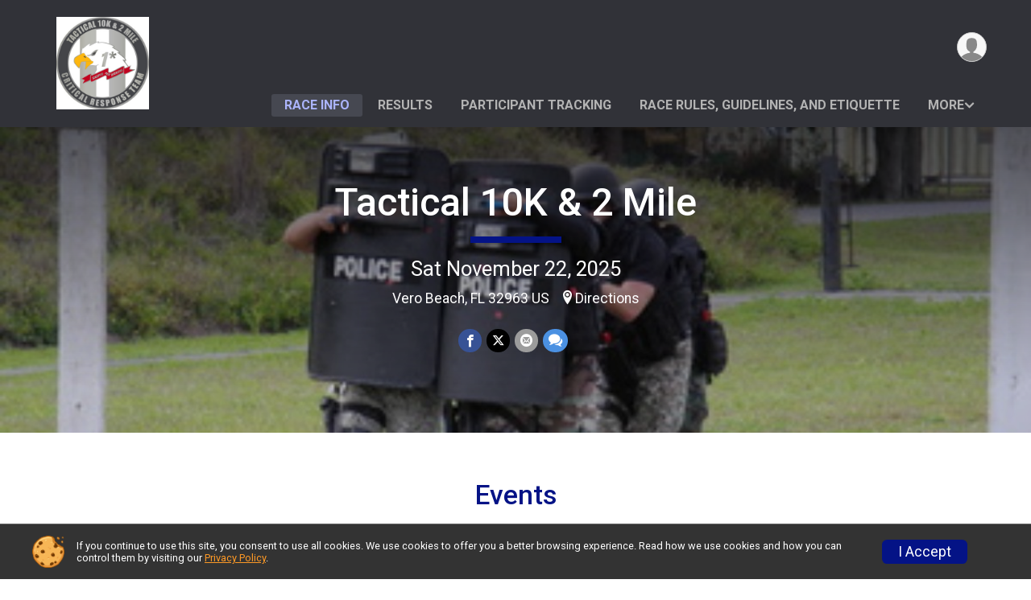

--- FILE ---
content_type: text/html; charset=utf-8
request_url: https://runsignup.com/Race/FL/VeroBeach/Tactical10K2Mile
body_size: 9903
content:
<!DOCTYPE html>
<html lang="en-US">
	<head>
				<script defer="defer" src="https://cdnjs.runsignup.com/ajax/libs/webfont/1.6.28/webfontloader.js" integrity="sha512-v/wOVTkoU7mXEJC3hXnw9AA6v32qzpknvuUF6J2Lbkasxaxn2nYcl+HGB7fr/kChGfCqubVr1n2sq1UFu3Gh1w==" crossorigin="anonymous"></script>
		<link rel="preconnect" href="https://fonts.gstatic.com" />
		<link rel="preconnect" href="https://www.gstatic.com" />
		<link rel="preconnect" href="https://fonts.googleapis.com" />

				<script defer="defer" type="text/javascript" src="https://d368g9lw5ileu7.cloudfront.net/js/race/templates/raceTemplate3.min.bOzgCU.js"></script>		<script defer="defer" type="text/javascript" src="https://d368g9lw5ileu7.cloudfront.net/js/ui/stickyHeader.min.bLz6Mi.js"></script>
				<script defer="defer" type="text/javascript" src="https://d368g9lw5ileu7.cloudfront.net/js/components/lazyLoad.min.bLGmDc.js"></script>		
				<link rel="stylesheet" type="text/css" href="https://d368g9lw5ileu7.cloudfront.net/css/frameRaceTemplate3.scss.rsu.min.bPyai9.css" />

		

			<meta name="viewport" content="width=device-width,initial-scale=1,shrink-to-fit=no,viewport-fit=cover" />
	<meta http-equiv="Content-Type" content="text/html;charset=utf-8" />
<meta name="verify-v1" content="pPPI9MXDo069DhV+2itqhV46AR8OWnG+NxzCulTUTns=" />
<meta name="google-site-verification" content="wFyq2zuG7IBY5ilQqEELBypyn04UZIYBgKPHrTMnTUg" />

	<link rel="canonical" href="https://runsignup.com/Race/FL/VeroBeach/Tactical10K2Mile" />

								<link rel="search" type="application/opensearchdescription+xml" title="RunSignup" href="/opensearch.xml" />
	
<title>Tactical 10K &amp; 2 Mile</title>

	<meta property="og:url" content="https://runsignup.com/Race/FL/VeroBeach/Tactical10K2Mile" />

		
	<meta property="og:title" content="Tactical 10K &amp; 2 Mile" />
	<meta name="twitter:title" content="Tactical 10K &amp; 2 Mile" />
			<meta name="keywords" content="Tactical 10K &amp; 2 Mile,Vero Beach FL, Run, Running, Register, Sign Up" />
	<meta name="description" content="The Tactical 10K &amp; 2 Mile is on Saturday November 22, 2025. It includes the following events: 10K and 2 Mile." />
	<meta property="og:description" content="The Tactical 10K &amp; 2 Mile is on Saturday November 22, 2025. It includes the following events: 10K and 2 Mile." />
	<meta name="twitter:description" content="The Tactical 10K &amp; 2 Mile is on Saturday November 22, 2025. It includes the following events: 10K and 2 Mile." />
	<meta property="og:type" content="website" />
				
									
										<meta property="og:image" content="https://d368g9lw5ileu7.cloudfront.net/races/race40569-social1200x630.byf4sJ.jpg" />

										<meta property="og:image:width" content="1200" />
				<meta property="og:image:height" content="630" />
			
			<meta name="twitter:card" content="summary_large_image" />
			<meta name="twitter:image" content="https://d368g9lw5ileu7.cloudfront.net/races/race40569-social1200x630.byf4sJ.jpg" />
				<meta property="og:site_name" content="Tactical 10K &amp; 2 Mile" />

		



		<link rel="icon" href="https://d368g9lw5ileu7.cloudfront.net/img/nonversioned/favicon/runsignup/icon.png" type="image/png" /> 	<link rel="icon" href="https://d368g9lw5ileu7.cloudfront.net/img/nonversioned/favicon/runsignup/icon.svg" type="image/svg+xml" /> 
		<link rel="apple-touch-icon" href="https://d368g9lw5ileu7.cloudfront.net/img/nonversioned/favicon/runsignup/apple-touch-icon.png" /> 
	<link rel="manifest" href="https://d368g9lw5ileu7.cloudfront.net/manifest/runsignup/site.bJOg53.webmanifest" />

				
							


		
				
								<link rel="stylesheet" type="text/css" href="https://d3dq00cdhq56qd.cloudfront.net/c92527.bPxM_5.bHvHnV/race/40569/93f3563cf6ccb708b20f97f11310fb64/themedRaceTemplate3-otf.scss.css" />
			
				<!-- DYNAMIC_CSS_PLACEHOLDER -->

				
<link rel="stylesheet" type="text/css" href="https://iad-dynamic-assets.runsignup.com/us-east-1-src/prod/iconfonts/ee8f7e0577a3411fb0287beac2f41140/style.css" />
				
	<script type="text/javascript" src="https://cdnjs.runsignup.com/ajax/libs/jquery/3.7.1/jquery.min.js" integrity="sha512-v2CJ7UaYy4JwqLDIrZUI/4hqeoQieOmAZNXBeQyjo21dadnwR+8ZaIJVT8EE2iyI61OV8e6M8PP2/4hpQINQ/g==" crossorigin="anonymous"></script>
	<script type="text/javascript" src="https://cdnjs.runsignup.com/ajax/libs/jqueryui/1.14.1/jquery-ui.min.js" integrity="sha512-MSOo1aY+3pXCOCdGAYoBZ6YGI0aragoQsg1mKKBHXCYPIWxamwOE7Drh+N5CPgGI5SA9IEKJiPjdfqWFWmZtRA==" crossorigin="anonymous"></script>

<script type="application/json" id="sessionJsData">
{
			"csrf": "jWyximbcUSYwYyTrikFe9lLUDRzoHS4+",
		"serverTzOffset": -18000000
}
</script>

<script type="text/javascript" src="https://d368g9lw5ileu7.cloudfront.net/js/session.min.bN4VU_.js"></script><script type="text/javascript" src="https://d368g9lw5ileu7.cloudfront.net/js/utils.min.bPhFFz.js"></script><script type="text/javascript" src="https://d368g9lw5ileu7.cloudfront.net/js/windows.min.bz27OH.js"></script>
	<script defer="defer" type="text/javascript" src="https://d368g9lw5ileu7.cloudfront.net/js/analytics/runalytics.min.bOsW8C.js"></script>	<script type="application/json" id="runalyticsData">
	{
					"raceId": 40569,
			"timezone": "America\/New_York",
				"analyticsApiBaseUrl": "https:\/\/analytics.runsignup.com\/prod\/",
		"validTrackingSources": [1,100,200,300,400,500,600],
		"validTrackingMediums": [1,200,201,202,203,204,300,400,500,501,600]
	}
	</script>


		
									


	
					<script async src="https://www.googletagmanager.com/gtag/js?id=G-EW8QY8DJRE"></script>
		<script>//<![CDATA[
			window.dataLayer = window.dataLayer || [];
			function gtag(){dataLayer.push(arguments);}
			gtag('js', new Date());
			gtag('config', "G-EW8QY8DJRE"
											);
		//]]></script>
	
															<script async src="https://www.googletagmanager.com/gtag/js?id=G-QKEVS8BTWC"></script>
		<script>//<![CDATA[
			window.dataLayer = window.dataLayer || [];
			function gtag(){dataLayer.push(arguments);}
			gtag('js', new Date());
			gtag('config', "G-QKEVS8BTWC",
				{				"domain": "runsignup.com",
				"user_type": "public",
				"business_line": "RunSignup",
				"site_type": "Race Site"				}
			);
								//]]></script>
	
				
		
					
				
				<script defer="defer" type="text/javascript" src="https://d368g9lw5ileu7.cloudfront.net/js/ui/rsuMobileNav.min.bO77bH.js"></script>	</head>
	<body data-popup-style="1">

				<a href="#mainContent" class="rsuBtn rsuBtn--xs rsuBtn--themed margin-0 rsuSkipNavLink">Skip to main content</a>

					<div id="blackOverlay" class="overlay overlayBlack"></div>



	<div id="acceptCookies" style="display: none;">
		<p>
			In order to use RunSignup, your browser must accept cookies.  Otherwise, you will not be able to register for races or use other functionality of the website.
			However, your browser doesn't appear to allow cookies by default.
		</p>
					<p>
				<b>Click the “Accept Cookie Policy” button below to accept the use of cookies on your browser.</b>
			</p>
			<p>
				If you still see this message after clicking the link, then your browser settings are likely set to not allow cookies.
				Please try enabling cookies.  You can find instructions at <a href="https://www.whatismybrowser.com/guides/how-to-enable-cookies/auto">https://www.whatismybrowser.com/guides/how-to-enable-cookies/auto</a>.
			</p>
			<hr class="hr--gray" />
			<div class="ta-center submitBackLinks">
				<form method="post" action="/WidgetAux/AcceptCookies" target="acceptCookies">
					<button type="submit" class="rsuBtn rsuBtn--primary">Accept Cookie Policy</button>
				</form>
			</div>
				<iframe name="acceptCookies" height="0" width="0" frameborder="0" scrolling="no"></iframe>
	</div>
	<script type="text/javascript" src="https://d368g9lw5ileu7.cloudfront.net/js/acceptCookiesPopup.min.bEboUX.js"></script>


				

				
		
								
		
				
<nav class="runnerUI3Nav rsuMobileNav rsuMobileNav--left" data-focus="#rsuMobileNavCloseBtn" aria-hidden="true">
	<button type="button" id="rsuMobileNavCloseBtn" class="rsuMobileNav__closeBtn rsuBtn rsuBtn--text--white rsuBtn--padding-xs margin-t-25 margin-l-10 margin-b-0" aria-label="Close or Skip Mobile Navigation"><i class="icon icon-cross fs-md-2 margin-0" aria-hidden="true" ></i></button>
	<div class="rsuMobileNav__content">
		<ul>
											<li class="rsuMobileNav__link">
											<a href="/Race/FL/VeroBeach/Tactical10K2Mile"
													>Race Info</a>
					
														</li>
												<li class="rsuMobileNav__link">
											<a href="/Race/Results/40569"
													>Results</a>
					
														</li>
												<li class="rsuMobileNav__link">
											<a href="/Race/RegistrationLookup/?raceId=40569"
													>Participant Tracking</a>
					
														</li>
												<li class="rsuMobileNav__link">
											<a href="/Race/Tactical10K2Mile/Page-5"
													>Race Rules, Guidelines, and Etiquette</a>
					
														</li>
												<li class="rsuMobileNav__link">
											<a href="/Race/40569/RefundPolicy"
													>Refund Policy</a>
					
														</li>
																	<li class="rsuMobileNav__link">
											<a href="/Race/40569/RaceInsurance"
													>Race Insurance</a>
					
														</li>
							</ul>
	</div>
</nav>

				<div class="rsuMobileNavOverlay"></div>

				<div class="rsu-template-wrapper rsuMobileNavPageContainer">
			<div id="transparencyScreen"></div>

						
										
				
<div class="rsu-racesite-template2">
		
			
				
<div class="head">
	<div class="container">
		<div class="flex-parent flex-wrap">
			<button type="button" class="rsuMobileNavMenuBtn" aria-label="Toggle Mobile Navigation"><i class="icon icon-menu" aria-hidden="true" ></i></button>
			<div class="template-race-logo">
								<a href="/Race/FL/VeroBeach/Tactical10K2Mile" >
											<img src="https://d368g9lw5ileu7.cloudfront.net/races/race40569-scaled-logo-0.byunnw.png" alt="Tactical 10K &amp; 2 Mile home" />
									</a>
			</div>
			<div class="flex-1 flex-parent template-head-right flex-direction-column">
				<div class="action-buttons flex-parent align-items-center">
																																																	
					<div class="template-avatar-menu">
						
<button type="button" aria-label="User Menu" class="rsuCircleImg rsuCircleImg--xs "  data-rsu-menu="userRsuMenu" style="background-image: url(https://d368g9lw5ileu7.cloudfront.net/img/user.bOhrdK.svg);"></button>
<div class="rsuMenu padding-0" id="userRsuMenu" hidden="hidden">
	<div class="rsuMenu__content overflow-auto">
		<div class="rsuAccountMenu">
			<div class="rsuAccountMenu__header">
																					<img src="https://d368g9lw5ileu7.cloudfront.net/img/logos/logo-rsu.bIAeuH.svg"
					alt=""
					class="rsuAccountMenu__logo"
					style="width: 200px;"
				/>
			</div>
			<div class="rsuAccountMenu__content">
																		<a href="/Login" class="rsuAccountMenu__link">
						<div class="rsuAccountMenu__link__main">
							<div class="rsuAccountMenu__link__img rsuAccountMenu__link__img--signIn" aria-hidden="true"></div>
							<div class="rsuAccountMenu__link__content">
								<div class="rsuAccountMenu__link__content__title">Sign In</div>
							</div>
						</div>
					</a>

										<a href="/CreateAccount?redirect=%2FRace%2FFL%2FVeroBeach%2FTactical10K2Mile" class="rsuAccountMenu__link">
						<div class="rsuAccountMenu__link__main">
							<div class="rsuAccountMenu__link__img rsuAccountMenu__link__img--createAccount" aria-hidden="true"></div>
							<div class="rsuAccountMenu__link__content">
								<div class="rsuAccountMenu__link__content__title">Create Account</div>
							</div>
						</div>
					</a>

										<a href="https://help.runsignup.com/" class="rsuAccountMenu__link" target="_blank" rel="noopener noreferrer">
						<div class="rsuAccountMenu__link__main">
							<div class="rsuAccountMenu__link__img rsuAccountMenu__link__img--help" aria-hidden="true"></div>
							<div class="rsuAccountMenu__link__content">
								<div class="rsuAccountMenu__link__content__title">Help</div>
							</div>
						</div>
					</a>
							</div>
		</div>
	</div>
</div>

<script defer="defer" type="text/javascript" src="https://d368g9lw5ileu7.cloudfront.net/js/ui/rsuMenu.min.bNnn_m.js"></script>					</div>
				</div>
				<div class="race-navigation flex-1">
					<nav class="runnerUI3Nav">
						<ul class="menu primaryMenu">
																						
	<li class="current">
		<a
							href="/Race/FL/VeroBeach/Tactical10K2Mile"
								>Race Info</a>

					</li>
															
	<li >
		<a
							href="/Race/Results/40569"
								>Results</a>

					</li>
															
	<li >
		<a
							href="/Race/RegistrationLookup/?raceId=40569"
								>Participant Tracking</a>

					</li>
															
	<li >
		<a
							href="/Race/Tactical10K2Mile/Page-5"
								>Race Rules, Guidelines, and Etiquette</a>

					</li>
																													<li><button type="button" value="menuShowMore" class="parent icon-angle-down">More</button></li>
													</ul>
					</nav>
				</div>
			</div>
										<div class="container">
					<div class="menu-more" style="display:none;">
						<ul class="menu container">
																						
	<li >
		<a
							href="/Race/40569/RefundPolicy"
								>Refund Policy</a>

					</li>
															
	<li >
		<a
							href="/Race/40569/RaceInsurance"
								>Race Insurance</a>

					</li>
													</ul>
					</div>
				</div>
					</div>
	</div>
</div>

														
<div class="race-branding ">
		<div class="race-branding-hero">
				
<img
						src="https://d368g9lw5ileu7.cloudfront.net/races/races-40xxx/40569/raceBanner-LDPQrnq8-bHvHeJ.jpg"
		srcset="
									https://d368g9lw5ileu7.cloudfront.net/races/races-40xxx/40569/raceBanner-LDPQrnq8-bHvHeJ.jpg 1200w,
			https://d368g9lw5ileu7.cloudfront.net/races/races-40xxx/40569/raceBanner-LDPQrnq8-bHvHeJ-medium.jpg 960w,
			https://d368g9lw5ileu7.cloudfront.net/races/races-40xxx/40569/raceBanner-LDPQrnq8-bHvHeJ-small.jpg 480w
		"
		sizes="
		(min-width: 1500px) 1500px,
		100vw
	"
	border="0" alt=""
/>
	</div>

	<div class="container">
		<div class="bs3-row">
			<div class="col-md-8 centered race-details">
								<h1 class="runnerUITitle " >
											<a href="/Race/FL/VeroBeach/Tactical10K2Mile">Tactical 10K &amp; 2 Mile</a>
																			</h1>

													<div class="short-divider"></div>
								
				<div class="race-date">
										
																				Sat November 22, 2025
									
							</div>
				<div class="race-location">
																							Vero Beach, FL 32963 US
																						<span class="directions">
							<a class="hasTouchscreenUrl icon-location2" href="/Race/Info/FL/VeroBeach/Tactical10K2Mile#directions" data-touch-href="https://maps.apple.com/?daddr=South+Beach+Park%2CVero+Beach+FL+32963">Directions</a>
						</span>
									</div>
				<div class="race-socialshare">
					<div class="shareLinks">
																											




		
												
						






<div class="rsuSocialMediaBtnGroup padding-10">
		<button type="button" class="rsuSocialMediaBtn icon icon-facebook rsuSocialMediaBtn--fb rsuSocialMediaBtn--small" aria-label="Share on Facebook"
		data-share-type="facebook"
		data-url=""
	>
	</button>
	
		<button type="button" class="rsuSocialMediaBtn icon icon-twitter-x rsuSocialMediaBtn--tw rsuSocialMediaBtn--small" data-share-type="twitter" data-popup-id-prefix="raceShareLink" aria-label="Share on Twitter"></button>
	
	<div id="raceShareLink-socialSharePopup-twitter" hidden="hidden" data-append-url="true">
		<div class="formInput margin-t-15">
			<label class="formInput__label margin-t-5" for="socialShareTwitterMessage">Enter your Tweet</label>
			<textarea rows="5" cols="100" class="noTinyMce margin-t-5" id="socialShareTwitterMessage" placeholder="Your Message" required="required">	Check out this race! </textarea>
		</div>

				<div data-action="post">
			<div class="ta-center submitBackLinks">
				<a href="#" rel="me" target="_blank" class="submit rsuBtn rsuBtn--twitter margin-0"><i class="icon icon-twitter-x margin-r-10" aria-hidden="true" ></i> Tweet</a>
			</div>
		</div>
	</div>

				<button type="button" class="rsuSocialMediaBtn icon icon-mail4 rsuSocialMediaBtn--gray rsuSocialMediaBtn--small" aria-label="Share via Email"
		data-share-type="email"
		data-default-recipient=""
		data-email-subject="Check out this race!"
		data-email-body="Check out this race!"
		data-append-current-url="true"
	>
	</button>
		<button type="button" class="rsuSocialMediaBtn icon icon-bubbles2 rsuSocialMediaBtn--sms rsuSocialMediaBtn--small" data-share-type="sms" data-popup-id-prefix="raceShareLink" aria-label="Share through Text"></button>
	
		<div id="raceShareLink-socialSharePopup-sms" hidden="hidden" data-append-url="true">
		<div class="formInput margin-t-15">
			<label class="formInput__label" for="socialShareSmsMessage">Enter your message</label>
			<textarea rows="5" cols="100" class="noTinyMce margin-t-5" id="socialShareSmsMessage" placeholder="Your Message" required="required">Check out this race!</textarea>
		</div>
		<p class="padding-0 ta-center fs-xs-2">Please be advised that utilizing this text feature may result in additional SMS and data charges from your mobile service provider. </p>
		<div data-action="send">
			<div class="ta-center submitBackLinks">
				<a href="" class="submit rsuBtn rsuBtn--twitter margin-0"><i class="icon icon-bubble" aria-hidden="true" ></i> Send Text</a>
			</div>
		</div>
	</div>
</div>

<script defer="defer" type="text/javascript" src="https://d368g9lw5ileu7.cloudfront.net/js/rsuSocialMediaButtons.min.bMZnZw.js"></script>																		</div>
				</div>
				<div class="racejoy">
														</div>
			</div>
		</div>
	</div>

		
	<span class="hero-opacity"></span>
	<span class="gradient"></span>
</div>
					
				
		<script type="application/ld+json">{"@context":"http:\/\/schema.org","@type":"SportsEvent","additionalType":"Product","name":"Tactical 10K & 2 Mile","location":{"@type":"Place","name":"Vero Beach","address":{"@type":"PostalAddress","streetAddress":"South Beach Park","addressLocality":"Vero Beach","postalCode":"32963","addressRegion":"FL","addressCountry":"US"}},"startDate":"2025-11-22T07:00:00-05:00","description":"Fast, Flat and Fun! The Tactical 10K and 2 Mile are open to runners and walkers of all ages and abilities. The race benefits the Vero Beach Police Department Foundation.\n\u00a0\nThe race will start at South Beach Park located at 1704 Ocean Drive Vero Beach, Florida 32963. All proceeds will be used to purchase equipment for members of the Vero Beach Police Department &amp; Critical Response Team.\nRace Perks: The first 100 paid registered athletes will be guaranteed a Dri-Fit Race Shirt. \u00a0\n\u00a0\nEarly Packet Pick Up &amp; Registration: November 21, 2025\nAmerican Icon Brewery (1133 19th Place, Vero Beach, FL): 12pm - 4pm\n\u00a0\nRace Day: Saturday, November 22, 2025\n6:00 AM: \u00a0Race Day Packet Pickup &amp; Registration Opens\n6:45 AM: \u00a0Race Day Packet Pickup &amp; Registration Closes\n7:00 AM: \u00a010K &amp; 2 Mile Start\n*Awards immediately after the race\n\u00a0\nAwards for 10K:\n- Overall Male and Female Winners\n- Top 3 finishers in each of the 5 year age groups (starting with 14 and under and ending with 70&#43;)\u00a0\u00a0\nAwards for 2 Mile: \n- Ove\u2026","url":"https:\/\/runsignup.com\/Race\/FL\/VeroBeach\/Tactical10K2Mile","image":"https:\/\/d368g9lw5ileu7.cloudfront.net\/races\/races-40xxx\/40569\/raceBanner-LDPQrnq8-bHvHeJ.jpg","organizer":{"@type":"Organization","name":"Tactical 10K & 2 Mile","url":"https:\/\/runsignup.com\/"}}</script>

							
			
								<div class="race-content">
			<main id="mainContent">
																																<div class="container">
						

		

			
	
	

		<div class="rsuEventTileContainer ">

					<div class="ta-center margin-b-20">
				<h2>Events</h2>
			</div>
		
				
				
				
				<div class="d-grid grid-gap-20 eventGrid eventGrid--2col">
			<div  >
	<div class=" rsuBorderTop rsuTile border-0 rounded-3 lt-gray rsuEventTile">
						<div class="rsuEventTile__content">
									<h2 class="rsuEventTile__header">
				<a href="/Race/Events/FL/VeroBeach/Tactical10K2Mile#event-1026924">10K</a>
			</h2>

			<div class="rsuEventTile__information">
								
								
																																																												
						
																					<div class="rsuEventTile__time">
									<span class="sr-only">Time:</span>
									7:00AM EST
																	</div>
																						
								<div class="rsuEventTile__description">
																															</div>
			</div>
			<div class="rsuEventTile__actionBtn">
							</div>
		</div>

					</div>
</div>

<script defer="defer" type="text/javascript" src="https://d368g9lw5ileu7.cloudfront.net/js/ui/rsuRibbon.min.bO8Qam.js"></script>																																									


<div  >
	<div class=" rsuBorderTop rsuTile border-0 rounded-3 lt-gray rsuEventTile">
						<div class="rsuEventTile__content">
									<h2 class="rsuEventTile__header">
				<a href="/Race/Events/FL/VeroBeach/Tactical10K2Mile#event-1026925">2 Mile</a>
			</h2>

			<div class="rsuEventTile__information">
								
								
																																																												
						
																					<div class="rsuEventTile__time">
									<span class="sr-only">Time:</span>
									7:00AM EST
																	</div>
																						
								<div class="rsuEventTile__description">
																															</div>
			</div>
			<div class="rsuEventTile__actionBtn">
							</div>
		</div>

					</div>
</div>
		</div>

				
	</div>

<script defer="defer" type="text/javascript" src="https://d368g9lw5ileu7.cloudfront.net/js/race/templates/raceTemplateEvents.min.bFD2Ky.js"></script>					</div>
								<div class="container">
					<div class="bs4-row">
						<div class="col-md-12">
														
							



	

<section class="orderable noBorder">
<div class="margin-b-25">
<h2>Place</h2>
<div>
South Beach Park<br/>
1702 Ocean Drive<br/>
Vero Beach, FL US 32963
</div>
</div>
</section>
<section class="orderable noBorder">
<div>
<h2>Description</h2>
<div class="margin-b-25">
<div id="raceFullDesc">
<h2>Fast, Flat and Fun! The Tactical 10K and 2 Mile are open to runners and walkers of all ages and abilities. The race benefits the Vero Beach Police Department Foundation.</h2>
<h5> </h5>
<h5><span style="color:#34495e">The race will start at South Beach Park located at 1704 Ocean Drive Vero Beach, Florida 32963. All proceeds will be used to purchase equipment for members of the Vero Beach Police Department &amp; Critical Response Team.</span></h5>
<h5><span style="color:#34495e">Race Perks: The first <b>100 </b>paid registered athletes will be guaranteed a <i><b>Dri-Fit Race Shirt</b></i>.  </span></h5>
<h5> </h5>
<h4><span style="color:#34495e"><b>Early Packet Pick Up &amp; Registration: November 21, 2025</b></span></h4>
<h5>American Icon Brewery (1133 19th Place, Vero Beach, FL): 12pm - 4pm</h5>
<p> </p>
<h4><span style="color:#34495e"><b>Race Day: Saturday, November 22, 2025</b></span></h4>
<h5><span style="color:#34495e">6:00 AM:  Race Day Packet Pickup &amp; Registration Opens</span></h5>
<h5><span style="color:#34495e">6:45 AM:  Race Day Packet Pickup &amp; Registration Closes</span></h5>
<h5><span style="color:#34495e">7:00 AM:  10K &amp; 2 Mile Start</span></h5>
<h5><span style="color:#34495e">*Awards immediately after the race</span></h5>
<h5> </h5>
<h4><span style="color:#34495e"><b>Awards for 10K:</b></span></h4>
<h5><span style="color:#34495e">- Overall Male and Female Winners</span></h5>
<h5><span style="color:#34495e">- Top 3 finishers in each of the 5 year age groups (starting with 14 and under and ending with 70&#43;)  </span></h5>
<h4><b><span style="color:#34495e">Awards for 2 Mile: </span></b></h4>
<h5><span style="color:#34495e">- Overall Male and Female Winners </span></h5>
<h5><span style="color:#34495e">- Top 3 finishers in each of the 10 year age groups (starting with 14 and under and ending with 70&#43;)  </span></h5>
<h5> </h5>
<h4><span style="color:#34495e"><u><b>Raffle:</b></u><b> </b></span></h4>
<h5><span style="color:#34495e">Numerous items will be raffled off after awards are presented.  Tickets will be sold the day of the event ($2.00 per ticket or 6 for $10.00.) *Must be Present to Win*</span></h5>
</div>
</div>
</div>
</section>
<section class="orderable noBorder">
<div class="margin-b-25">
<h2>10K Course Map</h2>
<div>
<p>View the course in Action: <a href="https://www.plotaroute.com/route/2414712" target="_blank" rel="nofollow noopener noreferrer">https://www.plotaroute.com/route/2414712</a></p>
<span style="" class="">
<noscript v-if="false"><img class="bordered-image margin-tb-5 max-width-100 cursor-pointer" src="https://d368g9lw5ileu7.cloudfront.net/races/race40569-customSectionAttachment654a8397526cc6.32885385.png" alt="Image" style="box-sizing: border-box; float: none;" onclick="openWindow(&#039;https://d368g9lw5ileu7.cloudfront.net/races/race40569-customSectionFullAttachment-654a8397526cc6.32885385.jpg&#039;);"/></noscript><span class="bordered-image margin-tb-5 max-width-100 cursor-pointer lazyloadImg" data-src="https://d368g9lw5ileu7.cloudfront.net/races/race40569-customSectionAttachment654a8397526cc6.32885385.png" data-alt="Image" data-style="box-sizing: border-box; float: none;" data-onclick="openWindow(&#039;https://d368g9lw5ileu7.cloudfront.net/races/race40569-customSectionFullAttachment-654a8397526cc6.32885385.jpg&#039;);"></span>
</span>
</div>
</div>
</section>
<section class="orderable noBorder">
<div class="margin-b-25">
<h2>Two Mile Course Map</h2>
<div>
<p>View the route in action:<a href="https://www.plotaroute.com/route/2414719" target="_blank" rel="nofollow noopener noreferrer"> https://www.plotaroute.com/route/2414719</a></p>
<span style="" class="">
<noscript v-if="false"><img class="bordered-image margin-tb-5 max-width-100 cursor-pointer" src="https://d368g9lw5ileu7.cloudfront.net/races/race40569-customSectionAttachment654a87d1f3b4d5.93824020.png" alt="Image" style="box-sizing: border-box; float: none;" onclick="openWindow(&#039;https://d368g9lw5ileu7.cloudfront.net/races/race40569-customSectionFullAttachment-654a87d1f3b4d5.93824020.jpg&#039;);"/></noscript><span class="bordered-image margin-tb-5 max-width-100 cursor-pointer lazyloadImg" data-src="https://d368g9lw5ileu7.cloudfront.net/races/race40569-customSectionAttachment654a87d1f3b4d5.93824020.png" data-alt="Image" data-style="box-sizing: border-box; float: none;" data-onclick="openWindow(&#039;https://d368g9lw5ileu7.cloudfront.net/races/race40569-customSectionFullAttachment-654a87d1f3b4d5.93824020.jpg&#039;);"></span>
</span>
</div>
</div>
</section>
<section class="orderable noBorder">
<div class="margin-b-25">
<h2>Manual Registration Form</h2>
<div>
<p>No longer available- please register online or in person at packet pickup or at the race site on Saturday.</p>
</div>
</div>
</section>
<section class="orderable noBorder">
<div class="margin-b-25">
<h2>Race Management &amp; Timing Services</h2>
<div>
<h4><span style="color:#1120ea">Race Management &amp; Timing Services provided by <u><a style="color:#1120ea" href="https://www.runningzone.com/events-management-services/" target="_blank" rel="nofollow noopener noreferrer">Running Zone Race Management, Inc</a></u><br /><a href="https://www.runningzone.com/events-management-services/" target="_blank" rel="nofollow noopener noreferrer"><img src="https://d2mkojm4rk40ta.cloudfront.net/us-east-1-src/prod/clientUploads/2022-06/15/1/40569/b6597252-9bc1-44a3-a9ab-552a6c6b3b11-bIQHyL.jpg" alt="" width="400" height="220" /></a><br /></span></h4>
</div>
</div>
</section>
<section id="contactFormSection" class="orderable noBorder">
<div class="margin-b-25">
<h2>Race Contact Info</h2>
<div>
<section
class="noBorder contactFormSection padding-0">
<p class="hideContactForm">If you have any questions about this race, click the button below.</p>
<button type="button" class="rsuBtn rsuBtn--md hideContactFormBtn
rsuBtn--primary" aria-label="Click to reveal the contact form for questions">Questions?</button>
<div class="contactFormTemplate" hidden="hidden">
<form method="post" class="contactForm" action="/Race/Contact/40569">
<div data-action="fields">
<div class="bs4-row margin-t-10">
<div class="col-sm-6 col-md-4 margin-b-15 formInput">
<label class="formInput__label d-block margin-b-5" for="contactFormName">Name <span class="required" aria-label="Required information">*</span></label>
<input type="text" class="input-full-width" id="contactFormName" name="name" required="required" />
</div>
<div class="col-sm-6 col-md-4 margin-b-15 formInput">
<label class="formInput__label d-block margin-b-5" for="contactFormEmail">Email <span class="required" aria-label="Required information">*</span></label>
<input type="email" class="input-full-width" id="contactFormEmail" name="email" required="required" />
</div>
<div class="col-sm-6 col-md-4 margin-b-15 formInput">
<label class="formInput__label d-block margin-b-5" for="contactFormPhone">Phone</label>
<input type="tel" class="input-full-width" id="contactFormPhone" name="phone" />
</div>
<div class="col-md-12 margin-b-15 formInput">
<label class="formInput__label d-block margin-b-5" for="contactFormMessage">Question/Message <span class="required" aria-label="Required information">*</span></label>
<textarea rows="5" cols="50" class="input-full-width" id="contactFormMessage" name="msg" required="required"></textarea>
</div>
<div class="col-md-12 }">
<div class="margin-tb-10 d-inline-block">
<script defer="defer" src="https://www.google.com/recaptcha/api.js?hl=en"></script>
<div class="g-recaptcha" data-sitekey="6LcdnRATAAAAAA4C48ibTO2oi9ikfu_Avc1VfsZP"></div>
</div>
</div>
</div>
<div class="submitBackLinks">
<button type="submit" class="rsuBtn rsuBtn--md
rsuBtn--primary">Send Message</button>
<button type="button" class="rsuBtn rsuBtn--gray rsuBtn--md contactFormCancel" value="cancel">Cancel</button>
<input type="hidden" name="spamCheckMd5" value="45613a9dc986b6fdbaca9fbe8d785be7" />
<input type="hidden" name="spamCheck" value="" />
<script type="text/javascript">//<![CDATA[
$(function() {
$("input[name='spamCheck']").val("1768703874");
});
//]]></script>
<input type="hidden" name="csrf" value="jWyximbcUSYwYyTrikFe9lLUDRzoHS4+" />
</div>
</div>
<div data-action="submitting" style="display: none;" hidden="hidden">
<p>Please wait while we submit your question/message.</p>
</div>
<div data-action="complete" style="display: none;" hidden="hidden">
<p>Your question/message has been sent to the race director.</p>
</div>
</form>
</div>
<script type="text/javascript" src="https://d368g9lw5ileu7.cloudfront.net/js/components/contactForm.min.bMCyPH.js"></script></section>
</div>
</div>
</section>
<section class="orderable noBorder overflow-auto">
</section>
<section class="noBorder">
<div class="margin-b-25">
<h2 id="directions" name="directions">Directions</h2>
<div>
<a class="touchscreenOnly" style="display: none;" href="https://maps.apple.com/?daddr=South+Beach+Park%2CVero+Beach+FL+32963">Open in External Application</a>
<div class="map-wrapper">
<div class="rsuTile margin-t-10">
<button id="raceLocationMapBtn" type="button" class="rsuBtn rsuBtn--text-whitebg rsuBtn--lg rsuBtn--full-width padding-30 margin-0" data-map-src="https://www.google.com/maps/embed/v1/place?q=South+Beach+Park+1702+Ocean+Drive+Vero+Beach%2C+FL+US+32963&amp;zoom=10&amp;key=AIzaSyCfJWZshhNwB8Vrm13dSQGO8w3aRjUCgjE" style="background-image: url(https://d368g9lw5ileu7.cloudfront.net/img/map-btn-bgd.bFk0e5.png);"><i class="icon icon-location2" aria-hidden="true" ></i>View Map</button>
<div id="raceLocationMap" hidden="hidden" style="height: 400px;"></div>
</div>
</div>
</div>
</div>
</section>
<h2 class="tt-upper">Race Participant Survey</h2>
<p class="margin-b-25">Please complete the following survey to help us better understand your race experience.</p>
<form method="post" id="participantSurveyForm">
<fieldset class="rsuRadioButtonGroup">
<legend class="formInput__label fs-md-2">Did you participate in the race?</legend>
<div class="d-flex gap1">
<label class="rsuRadioSelector rsuRadioSelector--secondary rsuRadioSelector--inverted" style="width: 100px">
<input type="radio" class="rsuRadioSelector__radio surveySubmitTrigger" name="did_participate" value="T"
/>
<span class="rsuRadioSelector__selector">
<i class="icon icon-radio-unchecked" aria-hidden="true" ></i>
<i class="icon icon-radio-checked2" aria-hidden="true" ></i>
<span>Yes</span>
</span>
</label>
<label class="rsuRadioSelector rsuRadioSelector--secondary rsuRadioSelector--inverted" style="width: 100px">
<input type="radio" class="rsuRadioSelector__radio surveySubmitTrigger" name="did_participate" value="F"
/>
<span class="rsuRadioSelector__selector">
<i class="icon icon-radio-unchecked" aria-hidden="true" ></i>
<i class="icon icon-radio-checked2" aria-hidden="true" ></i>
<span>No</span>
</span>
</label>
</div>
<div class="error borderedError"></div>
</fieldset>
<div class="margin-t-25">
<fieldset class="rsuRadioButtonGroup">
<legend class="formInput__label fs-md-2">Would you recommend this race to a friend?</legend>
<div class="d-flex gap1">
<label class="radio-button-primary radio-button-lg radio-button--inverted">
<div class="note margin-b-5 ">Not Likely</div>
<input type="radio" class="radio surveySubmitTrigger" name="would_recommend" value="0"
/>
<span class="radio-selector">
0
</span>
</label>
<label class="radio-button-primary radio-button-lg radio-button--inverted">
<div class="note margin-b-5 ">&nbsp;</div>
<input type="radio" class="radio surveySubmitTrigger" name="would_recommend" value="1"
/>
<span class="radio-selector">
1
</span>
</label>
<label class="radio-button-primary radio-button-lg radio-button--inverted">
<div class="note margin-b-5 ">&nbsp;</div>
<input type="radio" class="radio surveySubmitTrigger" name="would_recommend" value="2"
/>
<span class="radio-selector">
2
</span>
</label>
<label class="radio-button-primary radio-button-lg radio-button--inverted">
<div class="note margin-b-5 ">&nbsp;</div>
<input type="radio" class="radio surveySubmitTrigger" name="would_recommend" value="3"
/>
<span class="radio-selector">
3
</span>
</label>
<label class="radio-button-primary radio-button-lg radio-button--inverted">
<div class="note margin-b-5 ">&nbsp;</div>
<input type="radio" class="radio surveySubmitTrigger" name="would_recommend" value="4"
/>
<span class="radio-selector">
4
</span>
</label>
<label class="radio-button-primary radio-button-lg radio-button--inverted">
<div class="note margin-b-5 ">&nbsp;</div>
<input type="radio" class="radio surveySubmitTrigger" name="would_recommend" value="5"
/>
<span class="radio-selector">
5
</span>
</label>
<label class="radio-button-primary radio-button-lg radio-button--inverted">
<div class="note margin-b-5 ">&nbsp;</div>
<input type="radio" class="radio surveySubmitTrigger" name="would_recommend" value="6"
/>
<span class="radio-selector">
6
</span>
</label>
<label class="radio-button-primary radio-button-lg radio-button--inverted">
<div class="note margin-b-5 ">&nbsp;</div>
<input type="radio" class="radio surveySubmitTrigger" name="would_recommend" value="7"
/>
<span class="radio-selector">
7
</span>
</label>
<label class="radio-button-primary radio-button-lg radio-button--inverted">
<div class="note margin-b-5 ">&nbsp;</div>
<input type="radio" class="radio surveySubmitTrigger" name="would_recommend" value="8"
/>
<span class="radio-selector">
8
</span>
</label>
<label class="radio-button-primary radio-button-lg radio-button--inverted">
<div class="note margin-b-5 ">&nbsp;</div>
<input type="radio" class="radio surveySubmitTrigger" name="would_recommend" value="9"
/>
<span class="radio-selector">
9
</span>
</label>
<label class="radio-button-primary radio-button-lg radio-button--inverted">
<div class="note margin-b-5 ta-right margin-r-10">Very Likely</div>
<input type="radio" class="radio surveySubmitTrigger" name="would_recommend" value="10"
/>
<span class="radio-selector">
10
</span>
</label>
</div>
<div class="error borderedError"></div>
</fieldset>
</div>
<div class="margin-t-15">
<button type="button" class="rsuBtn rsuBtn--secondary rsuExpando fs-sm-2 margin-0 margin-b-10" data-content-id="race_participant_survey_additional_notes" aria-controls="race_participant_survey_additional_notes">Additional Notes</button>
<div class="rsuExpando__content formInput" id="race_participant_survey_additional_notes" aria-expanded="false" hidden="hidden">
<textarea name="additional_notes" class="surveySubmitTrigger" rows="15" cols="100" placeholder="Please add any additional comments here!"></textarea>
</div>
</div>
<div id="participantSurveySubmitContainer" hidden="hidden">
<div class="margin-t-10">
<div class="g-recaptcha" data-sitekey="6LcdnRATAAAAAA4C48ibTO2oi9ikfu_Avc1VfsZP"></div>
<script defer="defer" type="text/javascript" src="https://www.google.com/recaptcha/api.js?hl=en"></script>
</div>
<div class="submitBackLinks">
<button type="submit" class="rsuBtn rsuBtn--primary">Submit Survey</button>
<input type="hidden" name="csrf" value="jWyximbcUSYwYyTrikFe9lLUDRzoHS4+" />
</div>
</div>
</form>
<script defer="defer" type="text/javascript" src="https://d368g9lw5ileu7.cloudfront.net/js/ui/expando.min.bObPAI.js"></script>

<script defer="defer" type="text/javascript" src="https://d368g9lw5ileu7.cloudfront.net/js/race/infoTableRaceLocationMap.min.bFk0e5.js"></script>
<div hidden="hidden"><form method="post" action="/Fraud/Contact"><label>Email</label><input type="email" name="email"/><label>Comment</label><textarea name="comment"></textarea><input type="hidden" name="csrf" value="jWyximbcUSYwYyTrikFe9lLUDRzoHS4+" /><button type="submit">Submit</button></form></div>
						</div>
											</div>
				</div>
			</main>
		</div>
	
		
<div class="race-footer noPrint">
		

		
	<div class="bs4-row no-gutters race-footer-navigation">
		<div class="col-md-12">
			<div class="container">
				<div class="bs4-row foot-nav-column ">
																<div class="col-md-3 col-sm-3 race-footer-logo">
							<div class="race-logo-footer">
								<span class="footer-scale">
																		
																												<img src="https://d368g9lw5ileu7.cloudfront.net/races/race40569-scaled-logo-0.byunnw.png" alt="Tactical 10K &amp; 2 Mile" />
																	</span>
							</div>
						</div>
					
																							<div class="col-md-3 col-sm-3 foot-nav-items">
								<ul>
																																																															<li>
													<a href="/Race/FL/VeroBeach/Tactical10K2Mile" class="foot-nav-item">Race Info</a>
												</li>
																																																																																				<li>
													<a href="/Race/Tactical10K2Mile/Page-5" class="foot-nav-item">Race Rules, Guidelines, and Etiquette</a>
												</li>
																																						</ul>
							</div>
													<div class="col-md-3 col-sm-3 foot-nav-items">
								<ul>
																																																															<li>
													<a href="/Race/Results/40569" class="foot-nav-item">Results</a>
												</li>
																																																																																				<li>
													<a href="/Race/40569/RefundPolicy" class="foot-nav-item">Refund Policy</a>
												</li>
																																						</ul>
							</div>
													<div class="col-md-3 col-sm-3 foot-nav-items">
								<ul>
																																																															<li>
													<a href="/Race/RegistrationLookup/?raceId=40569" class="foot-nav-item">Participant Tracking</a>
												</li>
																																																																																				<li>
													<a href="/Race/40569/RaceInsurance" class="foot-nav-item">Race Insurance</a>
												</li>
																																						</ul>
							</div>
															</div>
			</div>
		</div>
	</div>

	<div class="bs4-row no-gutters race-copyright">
				<div class="col-md-12">
			<div class="container">										<footer>
											<span class="copyrightText">Powered by RunSignup, &copy; 2026</span>
					
																																				<span class="alignRight margin-r-15">
							<a href="/Race/40569/PrivacyPolicy">Privacy Policy</a> |
							<a id="footerContactLink" href="/Race/Info/FL/VeroBeach/Tactical10K2Mile#contactFormSection" target="_blank" rel="noopener noreferrer">Contact This Race</a>
						</span>
									</footer>
						</div>		</div>
	</div>
</div>

	<script defer="defer" src="https://cdnjs.runsignup.com/ajax/libs/popper.js/2.11.8/umd/popper.min.js" integrity="sha512-TPh2Oxlg1zp+kz3nFA0C5vVC6leG/6mm1z9+mA81MI5eaUVqasPLO8Cuk4gMF4gUfP5etR73rgU/8PNMsSesoQ==" crossorigin="anonymous"></script>
	<script defer="defer" src="https://cdnjs.runsignup.com/ajax/libs/tippy.js/6.3.7/tippy.umd.min.js" integrity="sha512-2TtfktSlvvPzopzBA49C+MX6sdc7ykHGbBQUTH8Vk78YpkXVD5r6vrNU+nOmhhl1MyTWdVfxXdZfyFsvBvOllw==" crossorigin="anonymous"></script>

		</div>

			
						
		</div>

				




														



<div id="cookiePolicyPopup" class="drawer drawer--bottom">
	<div class="drawer__content flex-parent flex-responsive align-items-center">
		<img src="https://d368g9lw5ileu7.cloudfront.net/img/frontend2018/cookie-img.bFehfM.png" width="40" height="40" alt="" class="margin-r-15 margin-r-0-medium-down hidden-phone" />
				<div class="flex-2 margin-r-15 hidden-md-down">
			<p class="fs-xs-2 margin-0 padding-tb-5 lh-initial">
				If you continue to use this site, you consent to use all cookies. We use cookies to offer you a better browsing experience. Read how we use cookies and how you can control them by visiting our <a href="/About-Us/Privacy-Policy" target="_blank">Privacy Policy</a>.
			</p>
		</div>
				<div class="flex-2 hidden-md-up">
			<p class="fs-sm-1 margin-0 padding-tb-5 lh-initial">
				If you continue to use this site, you consent to use all cookies. <button type="button" class="rsuExpando bkg-none border-0 color-inherit fs-sm-1" data-content-id="cookieMsg" aria-controls="cookieMsg">Learn More</button>
			</p>
			<div class="rsuExpando__content" id="cookieMsg" aria-expanded="false" hidden="hidden">
				<p class="fs-xs-2 margin-0">We use cookies to offer you a better browsing experience. Read how we use cookies and how you can control them by visiting our <a href="/About-Us/Privacy-Policy" target="_blank">Privacy Policy</a>.</p>
			</div>
		</div>
				<button type="button" class="rsuBtn rsuBtn--secondary rsuBtn--sm">I Accept</button>
	</div>
</div>

<script defer="defer" type="text/javascript" src="https://d368g9lw5ileu7.cloudfront.net/js/frontend.min.bOuWg-.js"></script>						

																			
		
		
		
		
		
		
		
		
		
		
		
			
						
				
		
		
		
		
		
		
		
				
		
		
		
		
			
									
				
	</body>
</html>
<!-- Response time: 0.063751 --><!-- DB: N -->

--- FILE ---
content_type: text/html; charset=utf-8
request_url: https://www.google.com/recaptcha/api2/anchor?ar=1&k=6LcdnRATAAAAAA4C48ibTO2oi9ikfu_Avc1VfsZP&co=aHR0cHM6Ly9ydW5zaWdudXAuY29tOjQ0Mw..&hl=en&v=PoyoqOPhxBO7pBk68S4YbpHZ&size=normal&anchor-ms=20000&execute-ms=30000&cb=l9djka7setmq
body_size: 49547
content:
<!DOCTYPE HTML><html dir="ltr" lang="en"><head><meta http-equiv="Content-Type" content="text/html; charset=UTF-8">
<meta http-equiv="X-UA-Compatible" content="IE=edge">
<title>reCAPTCHA</title>
<style type="text/css">
/* cyrillic-ext */
@font-face {
  font-family: 'Roboto';
  font-style: normal;
  font-weight: 400;
  font-stretch: 100%;
  src: url(//fonts.gstatic.com/s/roboto/v48/KFO7CnqEu92Fr1ME7kSn66aGLdTylUAMa3GUBHMdazTgWw.woff2) format('woff2');
  unicode-range: U+0460-052F, U+1C80-1C8A, U+20B4, U+2DE0-2DFF, U+A640-A69F, U+FE2E-FE2F;
}
/* cyrillic */
@font-face {
  font-family: 'Roboto';
  font-style: normal;
  font-weight: 400;
  font-stretch: 100%;
  src: url(//fonts.gstatic.com/s/roboto/v48/KFO7CnqEu92Fr1ME7kSn66aGLdTylUAMa3iUBHMdazTgWw.woff2) format('woff2');
  unicode-range: U+0301, U+0400-045F, U+0490-0491, U+04B0-04B1, U+2116;
}
/* greek-ext */
@font-face {
  font-family: 'Roboto';
  font-style: normal;
  font-weight: 400;
  font-stretch: 100%;
  src: url(//fonts.gstatic.com/s/roboto/v48/KFO7CnqEu92Fr1ME7kSn66aGLdTylUAMa3CUBHMdazTgWw.woff2) format('woff2');
  unicode-range: U+1F00-1FFF;
}
/* greek */
@font-face {
  font-family: 'Roboto';
  font-style: normal;
  font-weight: 400;
  font-stretch: 100%;
  src: url(//fonts.gstatic.com/s/roboto/v48/KFO7CnqEu92Fr1ME7kSn66aGLdTylUAMa3-UBHMdazTgWw.woff2) format('woff2');
  unicode-range: U+0370-0377, U+037A-037F, U+0384-038A, U+038C, U+038E-03A1, U+03A3-03FF;
}
/* math */
@font-face {
  font-family: 'Roboto';
  font-style: normal;
  font-weight: 400;
  font-stretch: 100%;
  src: url(//fonts.gstatic.com/s/roboto/v48/KFO7CnqEu92Fr1ME7kSn66aGLdTylUAMawCUBHMdazTgWw.woff2) format('woff2');
  unicode-range: U+0302-0303, U+0305, U+0307-0308, U+0310, U+0312, U+0315, U+031A, U+0326-0327, U+032C, U+032F-0330, U+0332-0333, U+0338, U+033A, U+0346, U+034D, U+0391-03A1, U+03A3-03A9, U+03B1-03C9, U+03D1, U+03D5-03D6, U+03F0-03F1, U+03F4-03F5, U+2016-2017, U+2034-2038, U+203C, U+2040, U+2043, U+2047, U+2050, U+2057, U+205F, U+2070-2071, U+2074-208E, U+2090-209C, U+20D0-20DC, U+20E1, U+20E5-20EF, U+2100-2112, U+2114-2115, U+2117-2121, U+2123-214F, U+2190, U+2192, U+2194-21AE, U+21B0-21E5, U+21F1-21F2, U+21F4-2211, U+2213-2214, U+2216-22FF, U+2308-230B, U+2310, U+2319, U+231C-2321, U+2336-237A, U+237C, U+2395, U+239B-23B7, U+23D0, U+23DC-23E1, U+2474-2475, U+25AF, U+25B3, U+25B7, U+25BD, U+25C1, U+25CA, U+25CC, U+25FB, U+266D-266F, U+27C0-27FF, U+2900-2AFF, U+2B0E-2B11, U+2B30-2B4C, U+2BFE, U+3030, U+FF5B, U+FF5D, U+1D400-1D7FF, U+1EE00-1EEFF;
}
/* symbols */
@font-face {
  font-family: 'Roboto';
  font-style: normal;
  font-weight: 400;
  font-stretch: 100%;
  src: url(//fonts.gstatic.com/s/roboto/v48/KFO7CnqEu92Fr1ME7kSn66aGLdTylUAMaxKUBHMdazTgWw.woff2) format('woff2');
  unicode-range: U+0001-000C, U+000E-001F, U+007F-009F, U+20DD-20E0, U+20E2-20E4, U+2150-218F, U+2190, U+2192, U+2194-2199, U+21AF, U+21E6-21F0, U+21F3, U+2218-2219, U+2299, U+22C4-22C6, U+2300-243F, U+2440-244A, U+2460-24FF, U+25A0-27BF, U+2800-28FF, U+2921-2922, U+2981, U+29BF, U+29EB, U+2B00-2BFF, U+4DC0-4DFF, U+FFF9-FFFB, U+10140-1018E, U+10190-1019C, U+101A0, U+101D0-101FD, U+102E0-102FB, U+10E60-10E7E, U+1D2C0-1D2D3, U+1D2E0-1D37F, U+1F000-1F0FF, U+1F100-1F1AD, U+1F1E6-1F1FF, U+1F30D-1F30F, U+1F315, U+1F31C, U+1F31E, U+1F320-1F32C, U+1F336, U+1F378, U+1F37D, U+1F382, U+1F393-1F39F, U+1F3A7-1F3A8, U+1F3AC-1F3AF, U+1F3C2, U+1F3C4-1F3C6, U+1F3CA-1F3CE, U+1F3D4-1F3E0, U+1F3ED, U+1F3F1-1F3F3, U+1F3F5-1F3F7, U+1F408, U+1F415, U+1F41F, U+1F426, U+1F43F, U+1F441-1F442, U+1F444, U+1F446-1F449, U+1F44C-1F44E, U+1F453, U+1F46A, U+1F47D, U+1F4A3, U+1F4B0, U+1F4B3, U+1F4B9, U+1F4BB, U+1F4BF, U+1F4C8-1F4CB, U+1F4D6, U+1F4DA, U+1F4DF, U+1F4E3-1F4E6, U+1F4EA-1F4ED, U+1F4F7, U+1F4F9-1F4FB, U+1F4FD-1F4FE, U+1F503, U+1F507-1F50B, U+1F50D, U+1F512-1F513, U+1F53E-1F54A, U+1F54F-1F5FA, U+1F610, U+1F650-1F67F, U+1F687, U+1F68D, U+1F691, U+1F694, U+1F698, U+1F6AD, U+1F6B2, U+1F6B9-1F6BA, U+1F6BC, U+1F6C6-1F6CF, U+1F6D3-1F6D7, U+1F6E0-1F6EA, U+1F6F0-1F6F3, U+1F6F7-1F6FC, U+1F700-1F7FF, U+1F800-1F80B, U+1F810-1F847, U+1F850-1F859, U+1F860-1F887, U+1F890-1F8AD, U+1F8B0-1F8BB, U+1F8C0-1F8C1, U+1F900-1F90B, U+1F93B, U+1F946, U+1F984, U+1F996, U+1F9E9, U+1FA00-1FA6F, U+1FA70-1FA7C, U+1FA80-1FA89, U+1FA8F-1FAC6, U+1FACE-1FADC, U+1FADF-1FAE9, U+1FAF0-1FAF8, U+1FB00-1FBFF;
}
/* vietnamese */
@font-face {
  font-family: 'Roboto';
  font-style: normal;
  font-weight: 400;
  font-stretch: 100%;
  src: url(//fonts.gstatic.com/s/roboto/v48/KFO7CnqEu92Fr1ME7kSn66aGLdTylUAMa3OUBHMdazTgWw.woff2) format('woff2');
  unicode-range: U+0102-0103, U+0110-0111, U+0128-0129, U+0168-0169, U+01A0-01A1, U+01AF-01B0, U+0300-0301, U+0303-0304, U+0308-0309, U+0323, U+0329, U+1EA0-1EF9, U+20AB;
}
/* latin-ext */
@font-face {
  font-family: 'Roboto';
  font-style: normal;
  font-weight: 400;
  font-stretch: 100%;
  src: url(//fonts.gstatic.com/s/roboto/v48/KFO7CnqEu92Fr1ME7kSn66aGLdTylUAMa3KUBHMdazTgWw.woff2) format('woff2');
  unicode-range: U+0100-02BA, U+02BD-02C5, U+02C7-02CC, U+02CE-02D7, U+02DD-02FF, U+0304, U+0308, U+0329, U+1D00-1DBF, U+1E00-1E9F, U+1EF2-1EFF, U+2020, U+20A0-20AB, U+20AD-20C0, U+2113, U+2C60-2C7F, U+A720-A7FF;
}
/* latin */
@font-face {
  font-family: 'Roboto';
  font-style: normal;
  font-weight: 400;
  font-stretch: 100%;
  src: url(//fonts.gstatic.com/s/roboto/v48/KFO7CnqEu92Fr1ME7kSn66aGLdTylUAMa3yUBHMdazQ.woff2) format('woff2');
  unicode-range: U+0000-00FF, U+0131, U+0152-0153, U+02BB-02BC, U+02C6, U+02DA, U+02DC, U+0304, U+0308, U+0329, U+2000-206F, U+20AC, U+2122, U+2191, U+2193, U+2212, U+2215, U+FEFF, U+FFFD;
}
/* cyrillic-ext */
@font-face {
  font-family: 'Roboto';
  font-style: normal;
  font-weight: 500;
  font-stretch: 100%;
  src: url(//fonts.gstatic.com/s/roboto/v48/KFO7CnqEu92Fr1ME7kSn66aGLdTylUAMa3GUBHMdazTgWw.woff2) format('woff2');
  unicode-range: U+0460-052F, U+1C80-1C8A, U+20B4, U+2DE0-2DFF, U+A640-A69F, U+FE2E-FE2F;
}
/* cyrillic */
@font-face {
  font-family: 'Roboto';
  font-style: normal;
  font-weight: 500;
  font-stretch: 100%;
  src: url(//fonts.gstatic.com/s/roboto/v48/KFO7CnqEu92Fr1ME7kSn66aGLdTylUAMa3iUBHMdazTgWw.woff2) format('woff2');
  unicode-range: U+0301, U+0400-045F, U+0490-0491, U+04B0-04B1, U+2116;
}
/* greek-ext */
@font-face {
  font-family: 'Roboto';
  font-style: normal;
  font-weight: 500;
  font-stretch: 100%;
  src: url(//fonts.gstatic.com/s/roboto/v48/KFO7CnqEu92Fr1ME7kSn66aGLdTylUAMa3CUBHMdazTgWw.woff2) format('woff2');
  unicode-range: U+1F00-1FFF;
}
/* greek */
@font-face {
  font-family: 'Roboto';
  font-style: normal;
  font-weight: 500;
  font-stretch: 100%;
  src: url(//fonts.gstatic.com/s/roboto/v48/KFO7CnqEu92Fr1ME7kSn66aGLdTylUAMa3-UBHMdazTgWw.woff2) format('woff2');
  unicode-range: U+0370-0377, U+037A-037F, U+0384-038A, U+038C, U+038E-03A1, U+03A3-03FF;
}
/* math */
@font-face {
  font-family: 'Roboto';
  font-style: normal;
  font-weight: 500;
  font-stretch: 100%;
  src: url(//fonts.gstatic.com/s/roboto/v48/KFO7CnqEu92Fr1ME7kSn66aGLdTylUAMawCUBHMdazTgWw.woff2) format('woff2');
  unicode-range: U+0302-0303, U+0305, U+0307-0308, U+0310, U+0312, U+0315, U+031A, U+0326-0327, U+032C, U+032F-0330, U+0332-0333, U+0338, U+033A, U+0346, U+034D, U+0391-03A1, U+03A3-03A9, U+03B1-03C9, U+03D1, U+03D5-03D6, U+03F0-03F1, U+03F4-03F5, U+2016-2017, U+2034-2038, U+203C, U+2040, U+2043, U+2047, U+2050, U+2057, U+205F, U+2070-2071, U+2074-208E, U+2090-209C, U+20D0-20DC, U+20E1, U+20E5-20EF, U+2100-2112, U+2114-2115, U+2117-2121, U+2123-214F, U+2190, U+2192, U+2194-21AE, U+21B0-21E5, U+21F1-21F2, U+21F4-2211, U+2213-2214, U+2216-22FF, U+2308-230B, U+2310, U+2319, U+231C-2321, U+2336-237A, U+237C, U+2395, U+239B-23B7, U+23D0, U+23DC-23E1, U+2474-2475, U+25AF, U+25B3, U+25B7, U+25BD, U+25C1, U+25CA, U+25CC, U+25FB, U+266D-266F, U+27C0-27FF, U+2900-2AFF, U+2B0E-2B11, U+2B30-2B4C, U+2BFE, U+3030, U+FF5B, U+FF5D, U+1D400-1D7FF, U+1EE00-1EEFF;
}
/* symbols */
@font-face {
  font-family: 'Roboto';
  font-style: normal;
  font-weight: 500;
  font-stretch: 100%;
  src: url(//fonts.gstatic.com/s/roboto/v48/KFO7CnqEu92Fr1ME7kSn66aGLdTylUAMaxKUBHMdazTgWw.woff2) format('woff2');
  unicode-range: U+0001-000C, U+000E-001F, U+007F-009F, U+20DD-20E0, U+20E2-20E4, U+2150-218F, U+2190, U+2192, U+2194-2199, U+21AF, U+21E6-21F0, U+21F3, U+2218-2219, U+2299, U+22C4-22C6, U+2300-243F, U+2440-244A, U+2460-24FF, U+25A0-27BF, U+2800-28FF, U+2921-2922, U+2981, U+29BF, U+29EB, U+2B00-2BFF, U+4DC0-4DFF, U+FFF9-FFFB, U+10140-1018E, U+10190-1019C, U+101A0, U+101D0-101FD, U+102E0-102FB, U+10E60-10E7E, U+1D2C0-1D2D3, U+1D2E0-1D37F, U+1F000-1F0FF, U+1F100-1F1AD, U+1F1E6-1F1FF, U+1F30D-1F30F, U+1F315, U+1F31C, U+1F31E, U+1F320-1F32C, U+1F336, U+1F378, U+1F37D, U+1F382, U+1F393-1F39F, U+1F3A7-1F3A8, U+1F3AC-1F3AF, U+1F3C2, U+1F3C4-1F3C6, U+1F3CA-1F3CE, U+1F3D4-1F3E0, U+1F3ED, U+1F3F1-1F3F3, U+1F3F5-1F3F7, U+1F408, U+1F415, U+1F41F, U+1F426, U+1F43F, U+1F441-1F442, U+1F444, U+1F446-1F449, U+1F44C-1F44E, U+1F453, U+1F46A, U+1F47D, U+1F4A3, U+1F4B0, U+1F4B3, U+1F4B9, U+1F4BB, U+1F4BF, U+1F4C8-1F4CB, U+1F4D6, U+1F4DA, U+1F4DF, U+1F4E3-1F4E6, U+1F4EA-1F4ED, U+1F4F7, U+1F4F9-1F4FB, U+1F4FD-1F4FE, U+1F503, U+1F507-1F50B, U+1F50D, U+1F512-1F513, U+1F53E-1F54A, U+1F54F-1F5FA, U+1F610, U+1F650-1F67F, U+1F687, U+1F68D, U+1F691, U+1F694, U+1F698, U+1F6AD, U+1F6B2, U+1F6B9-1F6BA, U+1F6BC, U+1F6C6-1F6CF, U+1F6D3-1F6D7, U+1F6E0-1F6EA, U+1F6F0-1F6F3, U+1F6F7-1F6FC, U+1F700-1F7FF, U+1F800-1F80B, U+1F810-1F847, U+1F850-1F859, U+1F860-1F887, U+1F890-1F8AD, U+1F8B0-1F8BB, U+1F8C0-1F8C1, U+1F900-1F90B, U+1F93B, U+1F946, U+1F984, U+1F996, U+1F9E9, U+1FA00-1FA6F, U+1FA70-1FA7C, U+1FA80-1FA89, U+1FA8F-1FAC6, U+1FACE-1FADC, U+1FADF-1FAE9, U+1FAF0-1FAF8, U+1FB00-1FBFF;
}
/* vietnamese */
@font-face {
  font-family: 'Roboto';
  font-style: normal;
  font-weight: 500;
  font-stretch: 100%;
  src: url(//fonts.gstatic.com/s/roboto/v48/KFO7CnqEu92Fr1ME7kSn66aGLdTylUAMa3OUBHMdazTgWw.woff2) format('woff2');
  unicode-range: U+0102-0103, U+0110-0111, U+0128-0129, U+0168-0169, U+01A0-01A1, U+01AF-01B0, U+0300-0301, U+0303-0304, U+0308-0309, U+0323, U+0329, U+1EA0-1EF9, U+20AB;
}
/* latin-ext */
@font-face {
  font-family: 'Roboto';
  font-style: normal;
  font-weight: 500;
  font-stretch: 100%;
  src: url(//fonts.gstatic.com/s/roboto/v48/KFO7CnqEu92Fr1ME7kSn66aGLdTylUAMa3KUBHMdazTgWw.woff2) format('woff2');
  unicode-range: U+0100-02BA, U+02BD-02C5, U+02C7-02CC, U+02CE-02D7, U+02DD-02FF, U+0304, U+0308, U+0329, U+1D00-1DBF, U+1E00-1E9F, U+1EF2-1EFF, U+2020, U+20A0-20AB, U+20AD-20C0, U+2113, U+2C60-2C7F, U+A720-A7FF;
}
/* latin */
@font-face {
  font-family: 'Roboto';
  font-style: normal;
  font-weight: 500;
  font-stretch: 100%;
  src: url(//fonts.gstatic.com/s/roboto/v48/KFO7CnqEu92Fr1ME7kSn66aGLdTylUAMa3yUBHMdazQ.woff2) format('woff2');
  unicode-range: U+0000-00FF, U+0131, U+0152-0153, U+02BB-02BC, U+02C6, U+02DA, U+02DC, U+0304, U+0308, U+0329, U+2000-206F, U+20AC, U+2122, U+2191, U+2193, U+2212, U+2215, U+FEFF, U+FFFD;
}
/* cyrillic-ext */
@font-face {
  font-family: 'Roboto';
  font-style: normal;
  font-weight: 900;
  font-stretch: 100%;
  src: url(//fonts.gstatic.com/s/roboto/v48/KFO7CnqEu92Fr1ME7kSn66aGLdTylUAMa3GUBHMdazTgWw.woff2) format('woff2');
  unicode-range: U+0460-052F, U+1C80-1C8A, U+20B4, U+2DE0-2DFF, U+A640-A69F, U+FE2E-FE2F;
}
/* cyrillic */
@font-face {
  font-family: 'Roboto';
  font-style: normal;
  font-weight: 900;
  font-stretch: 100%;
  src: url(//fonts.gstatic.com/s/roboto/v48/KFO7CnqEu92Fr1ME7kSn66aGLdTylUAMa3iUBHMdazTgWw.woff2) format('woff2');
  unicode-range: U+0301, U+0400-045F, U+0490-0491, U+04B0-04B1, U+2116;
}
/* greek-ext */
@font-face {
  font-family: 'Roboto';
  font-style: normal;
  font-weight: 900;
  font-stretch: 100%;
  src: url(//fonts.gstatic.com/s/roboto/v48/KFO7CnqEu92Fr1ME7kSn66aGLdTylUAMa3CUBHMdazTgWw.woff2) format('woff2');
  unicode-range: U+1F00-1FFF;
}
/* greek */
@font-face {
  font-family: 'Roboto';
  font-style: normal;
  font-weight: 900;
  font-stretch: 100%;
  src: url(//fonts.gstatic.com/s/roboto/v48/KFO7CnqEu92Fr1ME7kSn66aGLdTylUAMa3-UBHMdazTgWw.woff2) format('woff2');
  unicode-range: U+0370-0377, U+037A-037F, U+0384-038A, U+038C, U+038E-03A1, U+03A3-03FF;
}
/* math */
@font-face {
  font-family: 'Roboto';
  font-style: normal;
  font-weight: 900;
  font-stretch: 100%;
  src: url(//fonts.gstatic.com/s/roboto/v48/KFO7CnqEu92Fr1ME7kSn66aGLdTylUAMawCUBHMdazTgWw.woff2) format('woff2');
  unicode-range: U+0302-0303, U+0305, U+0307-0308, U+0310, U+0312, U+0315, U+031A, U+0326-0327, U+032C, U+032F-0330, U+0332-0333, U+0338, U+033A, U+0346, U+034D, U+0391-03A1, U+03A3-03A9, U+03B1-03C9, U+03D1, U+03D5-03D6, U+03F0-03F1, U+03F4-03F5, U+2016-2017, U+2034-2038, U+203C, U+2040, U+2043, U+2047, U+2050, U+2057, U+205F, U+2070-2071, U+2074-208E, U+2090-209C, U+20D0-20DC, U+20E1, U+20E5-20EF, U+2100-2112, U+2114-2115, U+2117-2121, U+2123-214F, U+2190, U+2192, U+2194-21AE, U+21B0-21E5, U+21F1-21F2, U+21F4-2211, U+2213-2214, U+2216-22FF, U+2308-230B, U+2310, U+2319, U+231C-2321, U+2336-237A, U+237C, U+2395, U+239B-23B7, U+23D0, U+23DC-23E1, U+2474-2475, U+25AF, U+25B3, U+25B7, U+25BD, U+25C1, U+25CA, U+25CC, U+25FB, U+266D-266F, U+27C0-27FF, U+2900-2AFF, U+2B0E-2B11, U+2B30-2B4C, U+2BFE, U+3030, U+FF5B, U+FF5D, U+1D400-1D7FF, U+1EE00-1EEFF;
}
/* symbols */
@font-face {
  font-family: 'Roboto';
  font-style: normal;
  font-weight: 900;
  font-stretch: 100%;
  src: url(//fonts.gstatic.com/s/roboto/v48/KFO7CnqEu92Fr1ME7kSn66aGLdTylUAMaxKUBHMdazTgWw.woff2) format('woff2');
  unicode-range: U+0001-000C, U+000E-001F, U+007F-009F, U+20DD-20E0, U+20E2-20E4, U+2150-218F, U+2190, U+2192, U+2194-2199, U+21AF, U+21E6-21F0, U+21F3, U+2218-2219, U+2299, U+22C4-22C6, U+2300-243F, U+2440-244A, U+2460-24FF, U+25A0-27BF, U+2800-28FF, U+2921-2922, U+2981, U+29BF, U+29EB, U+2B00-2BFF, U+4DC0-4DFF, U+FFF9-FFFB, U+10140-1018E, U+10190-1019C, U+101A0, U+101D0-101FD, U+102E0-102FB, U+10E60-10E7E, U+1D2C0-1D2D3, U+1D2E0-1D37F, U+1F000-1F0FF, U+1F100-1F1AD, U+1F1E6-1F1FF, U+1F30D-1F30F, U+1F315, U+1F31C, U+1F31E, U+1F320-1F32C, U+1F336, U+1F378, U+1F37D, U+1F382, U+1F393-1F39F, U+1F3A7-1F3A8, U+1F3AC-1F3AF, U+1F3C2, U+1F3C4-1F3C6, U+1F3CA-1F3CE, U+1F3D4-1F3E0, U+1F3ED, U+1F3F1-1F3F3, U+1F3F5-1F3F7, U+1F408, U+1F415, U+1F41F, U+1F426, U+1F43F, U+1F441-1F442, U+1F444, U+1F446-1F449, U+1F44C-1F44E, U+1F453, U+1F46A, U+1F47D, U+1F4A3, U+1F4B0, U+1F4B3, U+1F4B9, U+1F4BB, U+1F4BF, U+1F4C8-1F4CB, U+1F4D6, U+1F4DA, U+1F4DF, U+1F4E3-1F4E6, U+1F4EA-1F4ED, U+1F4F7, U+1F4F9-1F4FB, U+1F4FD-1F4FE, U+1F503, U+1F507-1F50B, U+1F50D, U+1F512-1F513, U+1F53E-1F54A, U+1F54F-1F5FA, U+1F610, U+1F650-1F67F, U+1F687, U+1F68D, U+1F691, U+1F694, U+1F698, U+1F6AD, U+1F6B2, U+1F6B9-1F6BA, U+1F6BC, U+1F6C6-1F6CF, U+1F6D3-1F6D7, U+1F6E0-1F6EA, U+1F6F0-1F6F3, U+1F6F7-1F6FC, U+1F700-1F7FF, U+1F800-1F80B, U+1F810-1F847, U+1F850-1F859, U+1F860-1F887, U+1F890-1F8AD, U+1F8B0-1F8BB, U+1F8C0-1F8C1, U+1F900-1F90B, U+1F93B, U+1F946, U+1F984, U+1F996, U+1F9E9, U+1FA00-1FA6F, U+1FA70-1FA7C, U+1FA80-1FA89, U+1FA8F-1FAC6, U+1FACE-1FADC, U+1FADF-1FAE9, U+1FAF0-1FAF8, U+1FB00-1FBFF;
}
/* vietnamese */
@font-face {
  font-family: 'Roboto';
  font-style: normal;
  font-weight: 900;
  font-stretch: 100%;
  src: url(//fonts.gstatic.com/s/roboto/v48/KFO7CnqEu92Fr1ME7kSn66aGLdTylUAMa3OUBHMdazTgWw.woff2) format('woff2');
  unicode-range: U+0102-0103, U+0110-0111, U+0128-0129, U+0168-0169, U+01A0-01A1, U+01AF-01B0, U+0300-0301, U+0303-0304, U+0308-0309, U+0323, U+0329, U+1EA0-1EF9, U+20AB;
}
/* latin-ext */
@font-face {
  font-family: 'Roboto';
  font-style: normal;
  font-weight: 900;
  font-stretch: 100%;
  src: url(//fonts.gstatic.com/s/roboto/v48/KFO7CnqEu92Fr1ME7kSn66aGLdTylUAMa3KUBHMdazTgWw.woff2) format('woff2');
  unicode-range: U+0100-02BA, U+02BD-02C5, U+02C7-02CC, U+02CE-02D7, U+02DD-02FF, U+0304, U+0308, U+0329, U+1D00-1DBF, U+1E00-1E9F, U+1EF2-1EFF, U+2020, U+20A0-20AB, U+20AD-20C0, U+2113, U+2C60-2C7F, U+A720-A7FF;
}
/* latin */
@font-face {
  font-family: 'Roboto';
  font-style: normal;
  font-weight: 900;
  font-stretch: 100%;
  src: url(//fonts.gstatic.com/s/roboto/v48/KFO7CnqEu92Fr1ME7kSn66aGLdTylUAMa3yUBHMdazQ.woff2) format('woff2');
  unicode-range: U+0000-00FF, U+0131, U+0152-0153, U+02BB-02BC, U+02C6, U+02DA, U+02DC, U+0304, U+0308, U+0329, U+2000-206F, U+20AC, U+2122, U+2191, U+2193, U+2212, U+2215, U+FEFF, U+FFFD;
}

</style>
<link rel="stylesheet" type="text/css" href="https://www.gstatic.com/recaptcha/releases/PoyoqOPhxBO7pBk68S4YbpHZ/styles__ltr.css">
<script nonce="0EyCiPVWupLZmsnGmwynVg" type="text/javascript">window['__recaptcha_api'] = 'https://www.google.com/recaptcha/api2/';</script>
<script type="text/javascript" src="https://www.gstatic.com/recaptcha/releases/PoyoqOPhxBO7pBk68S4YbpHZ/recaptcha__en.js" nonce="0EyCiPVWupLZmsnGmwynVg">
      
    </script></head>
<body><div id="rc-anchor-alert" class="rc-anchor-alert"></div>
<input type="hidden" id="recaptcha-token" value="[base64]">
<script type="text/javascript" nonce="0EyCiPVWupLZmsnGmwynVg">
      recaptcha.anchor.Main.init("[\x22ainput\x22,[\x22bgdata\x22,\x22\x22,\[base64]/[base64]/bmV3IFpbdF0obVswXSk6Sz09Mj9uZXcgWlt0XShtWzBdLG1bMV0pOks9PTM/bmV3IFpbdF0obVswXSxtWzFdLG1bMl0pOks9PTQ/[base64]/[base64]/[base64]/[base64]/[base64]/[base64]/[base64]/[base64]/[base64]/[base64]/[base64]/[base64]/[base64]/[base64]\\u003d\\u003d\x22,\[base64]\\u003d\x22,\x22JsOaw5bDlDvCiEcTw4YBwqBqdcO9wrLClsOEYSthFSzDnThdwp3DosKow7JAd3fDgnQ8w5JJVcO/wpTCom8Aw6tLW8OSwpwJwrA0WSxPwpYdECMfAxPCmsO1w5AMw6/CjlRvPMK6acKkwoNVDiXCkyYMw50BBcOnwo1HBE/[base64]/Cr8KHSsOcw4hMwq5Dw604BgXCqhwgaxvCgCzCmcKTw7bCoVlXUsOZw53Ci8KcfsO5w7XCqnBcw6DCi2Y9w5xpNcKnFUrCjWtWTMOBCsKJCsKNw5kvwosHSsO8w6/[base64]/ClcKOw5bDmibDi8KZw5zCgzpUw5ZJQcOiFA9pfMOYfsONw5vCvQHCiVI5J2PCs8KOFGhZSVVdw5/DmMOBN8O0w5AIw6chBn1HRMKYSMKVw5bDoMKJAMKhwq8awp/DqTbDq8OEw4bDrFAvw5MFw6zDocKiNWIGI8OcLsKCYcOBwp9Jw4sxJyzDnmkub8KRwp8/wrnDgzXCqSnDnQTCssOxwqPCjsOwRTspf8Oyw4TDsMOnw6rCtcO0IETCgEnDkcO8aMKdw5F0woXCg8OPwo1kw7BddCMXw7nCmcO6E8OGw7pGwpLDmV3CowvCtsOXw4XDvcOQcMK2wqI6wpXCj8OgwoBjwp/DuCbDhjzDsmI2woDCnmTCvgJyWMKQesOlw5Bbw6nDhsOgccK8FlF5XsO/w6rDusOxw47DucK9w6rCm8OiGMK8VTHCtmTDlcO9wonCucOlw5rCucKZE8Oww74pTmlLEUDDpsOHJ8OQwrxOw7gaw6vDpsKAw7cawqnDrcKFWMOOw7Rxw6QaFcOgXT3Cj2/ClU9Zw7TCrsKxEjvChV0HLmLCoMKucsObwqRaw7PDrMOWJDReL8OXJkVhSMO8W1nDljxjw47Cl3diwqTCvgvCvxoLwqQPwovDgcOmwoPCqh0+e8OxdcKLZSlhQjXDixDClMKjwr/Dui1lw5nDncKsDcKJb8KRcMK1wozCrF/[base64]/[base64]/[base64]/[base64]/DuMK3wr/DrEvDrkVVEApKwrPDsUHDoATDhsKXHl/DrsKLcB3DpMK8GDJBITZzIlJKJ0TDnTlUwq1jwrUOOMOOdMKzwqzDmTxiPcO+RE3CjMKIwqbCsMOOwqbDnsOfw4LDsy3Dk8KpGsKMwoByw6nCuWvDrmfDrXgQw7lga8ODPl/DrsKNw4ppc8KrPELCljI0w5LDg8O7Z8KswqpvAsOJwppTUsORw4cEJ8K/LMOPbi5FwpzDggvDi8O2AsKGwpnCgMOGwqpFw43CkWjCqcOTw6bCs3DDg8KFwqlCw63Djj15w6xSEVLDhcK0wpvCgxYUVsOETsKFPTBCDXrDn8KVwrPCicKawqJ1wqTDv8OsYhMawoLCrUrCrMKOwpAmOcKdwqXDm8KtECzDssKqRVbCgRMawovDjQs/w6xfwrk9w5QPw6rDj8OnCMKbw5F+VhIiYsO4w6pcwq87XwNvNSDDq1jCh0F6w6fDgRRUOVYXw6lswojDmMO1LcK9w7PCtcKZFMOTD8OIwqkFw77ChEVywpB/wp9NKMOnw6XCssOAMnrCjcOAwqNfFMOEwpTCo8K3MsOwwpxOajTDoGcow7vCnhLDrcOQAMOKCyZxw4/ChAMNw7BqTMKybWjDl8KGwqV8wqDCrcKbXMOQw7IYFMKwF8Ksw6AZwpkBw5fDq8Ouw7o4wq7CucKvwpfDr8K4GsOXw5IFbGtsS8O6U0fCmj/CoRTDlMOjJmo2w7hlwq4owq7CkgxNwrbCo8Oiwqh+E8K8wq7CtwFvwqcleH3CpjsYw7pJTjhbWSnDkjtuEX9hw65iw4BPw5DCrcOzw47DuWfCnjFew4fClk5uezfCn8OVVxg6w7ZnSjHCvMOmwqrDqWXDksKjw7J/w77DssOfEsKHw7wbw43DqsOCb8K0D8Oew47CswfDkMOZc8Kzw4lbw68AVcOFw50BwqIrw4vDtzXDnFHDnQcxZMKAQMKqEcKTwrYtf3IUDcOocybCmQd9IsKPwpNlJD4BwrDDsk/CpcKRXcOUwozDq2nDv8OVw7LDhGYTw7HCtEzDksO8w5h8RMK/DsOww5fDrkMQOsOYwr8jDcKGw49OwrA/PkAvw73CrsOOwpMfa8O6w6DCkgJZTcOLw7sMc8Khw6FKBcOxwp/CuGjCn8OBS8O5K3nDn2MVwrbChGvDsSAOw7pnbi1xd352w71GbSUswrPDiwF6YsOeXcO9VgddKA3DssOqwqhUwq/DpG4FwrrChShsDsOPScKjSm3CtnfDpMK1NMKtwozDi8OmL8KnG8KxFBF5wrYvw6TCryMSUsOEwqVvwoTCs8OOTHLDl8OPw6p3J1LDhzhHwqfCglXCj8O1ecO/XcO+L8OhQCPDt3kNL8KIQcOFwo3Do0QtAcOGwphCGBnCs8O5wqnDnMK0NBN2wqPCgEDDkCURw7Atw61/wr/CuwMUwphYw7Ngw7rCh8OVwrBCFCxrPmwODljCunzClsOFwr45w4VLBcOAw4lvWR1Dw54dwo/DssKpwoZgJ3/Do8KDIsOEdMKBw6PChcO3AGjDqC12JcKaY8OPwp/CpWVzESUmQsOKWsKmHMK2wq5AwpbCuMKCASLCvsKJwqVpwrARw7PDjmYow7MDTx4qw7rCslouB00Vw6bDkXRTfQ3Dk8OUVFzDpsO6wokaw7tQeMK/XmdaMMOqMXFFw4NAwr0iw67Dg8ORwqYOGnhewpFCaMOTwrHCv3BDYhpNw7MeCXTClMK5wotcwpoOwo/DucKVw4QwwowcwqPDpcKcw5nCmkjDvMOhUBRpJ0E1w5VVwrpvAMOLw57DlwYKJBHChcKSwqAHw68lSsK9wrheR13DgBhpwo1wwpvCvjDChXgNw47Dv2/Dgz/Cu8OVw48ZND8uw5hPFMOxU8Kpw67Dm0DChBvCvW7DkMOuw7nDn8KJZMODFsO3wqBAwogYC1phZcKUTsOVw4g2ZWY/[base64]/[base64]/EkXDo38lwo7CuWfDpsOoXEHDusK6wrDCkgBiwo/Cg8KHDMOnwp3DqRMNBDbDo8Kuw47CtcOpHXZOOg87dcO0wq/[base64]/Dm1BIw7/[base64]/CncK+w6/DpsO5w6vDmsKaw4LCscKVw4lOw5BAMMOWKMK6w6Vaw4TCkCFKDUNLdsO8EzYuPcKeMjzDmGJiVF0jwoPChMOQw6TCm8KNU8OFVsKpUHhlw6t2wq/ChFAZQMKFS2/Dq3XCgcOyAFfCpsKyAsO6UCVNHsOBLcOLOFLDlAFkwq4/wqICQcOEw6PDg8KawpzCi8Okw74rwrdsw7nCg0DCncKcwr3Cuh7CvcO0wpAGYsO1FDnCksONIMKpY8KswojCtS/[base64]/DpMOaZyNNMcKKw7rCnkQGfHJTw7fDicK2w6MQeC/[base64]/bMOMDMOMPnQALBo1w5JnZQ3DlDVoL1ttMMOeQQvCh8OBw5vDoicbEsOxZyDDpzDDqMKxZ0YOwoJ3FXLCt3Qfw57DvjnDpcKGeQ/CisOHwpk3BsOTWMKgRGvCnhgrworDnEbChsK+w6zDlsK9OltpwoVgw6spDcKmDcOawq3CiWFkw7XDsmhpw6fDmVzChUItwo8fSMOSScOvw7sVBizDuw4zBcKdJkrCjMKUw41GwqMYw7Mjwo/DscKWw5fChwrDsFl6L8OvZlNKVGzDvFFWwq7CnBfCrMONQiAmw51iIkBHw4TCscOrImjCokovXMO0KsKFP8KGQ8OUwqpdwrPCgDgZFUnDgULDnSTCknVVCsKkwptZUsOZOmlTwrTDhsK1IwZUcMOeFcK1wo3CtX/CmQMsPG5+wpzDh33Dum7DmC52AUddw6vCu1fDvMOaw5UPw59QRD1awqEjV0FYN8KLw7Efw5M5w48fwoLDvsKzw7bDqz7DnB/[base64]/DqTk7wqvDthzCnsK3w6PDnFQdcmdZOsOuwq9XMcKrwrfDk8KCwqXDlhEEw7ZyWnBbN8Oqw5PCkV8yWcK+wpLChnxpHmzCszcXYsObIcKtRT3DjsOkccKUwosHwpDDrSPDozR0BjR4LUjDi8OxIk/DvMKYP8KQNEBkNcKBwrB0Q8KUwrRdw77CnkDCnMKcaHvCqB3DsV7Dj8KDw7FOSsKJwo/[base64]/wrnCosOnEcOla8KJEFvDrWzCu8ONw7LDt8K+JFfCr8O8E8KLwqDDjWLDoMKzFcOoCEorMVgzC8OewonCsGDDusOTJsKhwp/[base64]/DtWDCs1Z/DsK+woo+w5sKw67DvcOPwonCsFpMInzDoMOxOXRUIMOYwrQRNzLCjMO/[base64]/DoGc4IcOdw5INwoDDpMKxJ8OnYsKWw5zDj8OGX3dew6fDlMO3w6BNw5DCo1HCqsOaw7ZGwpphw5HDjMKMwq4hXBDDuyAlwq1Gw7vDs8O0w6AkY3sXwpEww6nCujjCvMOPwqE/[base64]/[base64]/Ds8OJw4dKXsKVwq86MwchwpnCs8OgMAtFVQ5pwq4ewrpqIMKHe8K7woxEHsKdwrMfw5NXwqjCkEkow7U7w4M4GV4Iwq/CsmAWUcOzw5p1w58Zw51xc8Oxw7rDscKDw74SUsOFLUfDiArDocOxwrfDsxXCiGXDlMOJw4TCjyjDtybDiQbCscKGwofClMOhLcKOw7kDLsOue8K1HcOqOsOMw4cXw6M6w4/Di8KowrtQFMKvwrvDtTtqRMKzw5JMwrIDw7NNw4loQ8KtCcOqBsOwJwknZgImcDrDvCrDtcKbFMOhwr1KSnM6esORw6rDsC7DglNMCsO7wqnCnsOfw7vCqsKuAsOZw7nDig/[base64]/[base64]/ODfDmcOIw4bDgWZ3w6UnwrXDvizDvyFLw7rDix3DrMK0w59DY8Kewq3DimTCpX3Dq8KNwr0Mc1gaw50vwoI/[base64]/SsOZEcK1w6QAw7TDuGNZw7nCnMOjVsObLV3DhsKNw6QldU/Ci8OxGHBbw7BVW8OBw7wNw4XChRvCgRHCvB/ChMOGDcKYwp3DgAHDi8KpwpDDhFV3FcK0JMKvw6nDgU/DkMKPUcOGw77CnsKzfwZ9wo7DlyXDlD7CrXFFAsKmV1srZsK8w6fCtcO7VFbCg1/[base64]/[base64]/DkllRw4DDpD44w67DrwJGwqIywrzCnD3Doll6CMKtwrlGEsOQP8K/[base64]/[base64]/NzpEwqfClgfCt8KHw7LDvMOIw5sCIT3CqcKSw4MjQzPDj8OGcRdzw5EnenxmL8O2w5LDvsKKw5FTwqgITCXCvnBpBcKew49xf8Oow5AOwqshRMKBw7MlDxhnw6JsYsO+w4JGw4DDu8ObBADDicOTHwd4w6E0w5McUQ/DqcKIbVnCq1sPUg9tYyI5w5FqWH7CqyPDjcO1JRBFMsKgMsKgwrNWWijDsizCrGB1wrByRkHCgsOdwrDDvm/DnsKPXsK6w6seGiBdOxPDjiZewpLDjMOvKADDlMKeNA1YPcOvw7/Dq8Kqwq/ChRHDs8OTKEvCpcKhw4MOw73DmhDCkMOwPsOmw44hAFAWw4/[base64]/[base64]/DqsOOcH9WwpQKJcKCWkVMKRfCojkcSBgOwpojZxpUHGwkZWVIABEqw7sBLkDCrsOuTcO1wrnDvxXDjcO5HcO+QX9lw47CgcKXXTgJwpUYUsK2w6DCqTbDkMKxVQTCv8KWw7/Dn8Ocw58nwrnDmMOGSWggw4PCkkrChQvCvVAFYhImYQMfwp/CmcOVwoYRw5fCo8KgdkrDo8KQGyjCtFLDpQnDszhLw6Q1w7PCugdJw5zDqTROPXzCjgM6Y3PDnTEiw5zCt8OtVMO5w5HCsMO/EMKUJcOLw4p5w5B6worCpjzCiikXwo/CtCtVwq3Cu3fDucK1N8OfXipoPcO1ehkFwoHCvcOcw45eScKcS23Clw7CijfCh8KxFghVLcOYw47Cgl3Cm8O/[base64]/IzhsMsOFwpsHTn/[base64]/w4LDmBd+w547HsOUennCoyVWw5k7Hn9Kw6PDt3h4XsO6SsKKY8O0F8OQRl7DtxnDg8OZQsKFLAzCo1jDhcKwM8ORw5FQecKkfsKOwp3CmMOjwpYdQ8Ozwr7Cs3jCpMK4woLDk8O2Z0ERHl/DtwjDvXUoHcKCRRTDrsKxwqwIcBhewrvDosKeJgfDoXMAwrfCjBEbR8KqVMOuw7ZmwrBWZg4cwqTCoAvCoMOGDXIEIxMABTzCiMKjDmXDqDvChG0EaMOIw5TCi8KYDjVkwpAtw7zCshwkIkvCjhhBwolowrN6fhE/[base64]/Dk3EQwoxGw7DDpMOhw7chwoTCksK5ccKPd8KgOcKJbnLDjHxmwpTDnVtSSwjCv8OzVEd3JcOdDMO0w7djZU3Dl8KIIcKdLzHDtWDDlMKLw6bCmjt0wockwrdmw7fDni7CtMK/FT80wowlw7/Dt8KYwoPDksO/wrgpw7PDlMKfw7LCkMKuwq3Dp0LCuUQUeDADwrfCgMO1w7sUZmI+ZB3DnH4SPcK/w708w53DgsK/w6rDp8O0wrodw5AhDcO6wpIBw5JFPMK1wr/ChHnCtcOxw5fDq8OyI8KvL8OXwo14fcOrQMOvDH3DkMOmwrHDghfCsMKRwpYhwr/CucKdwqPCsHBtwqrDjcOcOsO9RsOwecObE8Oiw4pYwpfCmcOhw57Co8OZw5fDnMOrcsKFw7sjw5VTH8KSw6k2wpnDhgIjUlUVw6ZwwqVxBzp3W8Oxw4LCjMK8w7LCmC7DhyElKcOZJsOTRcOrw7/CpMOcUBvDm1ZTNmrDkcKxE8O0Kz0NWMOHRk7DhcObXMK4woXCrMOiBsKVw6/DqTvDlybCrkPCqcOdw5XCicKHPXIyNXRUPBHCmsOCw6LDtMKrwrrDucO/GsKsGx1vBTcSwrA+X8OrCwXDscK9wqwzw6fCvHACwqnCh8KuwpHChg/DlsO6w6HDgcKiwqMewoFEa8KawpzDq8OmNcOHOsKpwobCtMO5Zw/CnDbCq0/CosOIwrplBGwbIcO2wqE2ccKPwrLDmcOAeTLDo8O3UMOMwqfClcKTTMKhaCUCWQ3CtMOoRsKFQENZw7PClCQbYsOULApuwr/DscOPbVXDmMKvw4hBJMKPYMOLwq5Nw7xHScOGwpZZbFhOUgN1MmbCssKgSMKoa0bDjsKRL8KDGl0CwoPCrsORRMOcJSDDtcOaw4YzD8Klw51Lw444DTlKNsKkIG3Cpw7CmsKDBcOXBgHCvMOUwopewod3wovDkcOfwqHDiUEfw6o8wqR/UMOpCMKbcCw5CMKyw4fDkjptVCXDvMKuW2tgYsK8ewRzwp9GUHzDv8K0L8KddR3DpmvClXNAAMOSwrdbTgMNZm/DrMOUQFTDlcKPw6V6fMKQw5HDqsOTVMKXRMKdwoXDp8K5wpjDrEtnw7fCosOWXMKXV8OxXcKWI3jDikbDrMOVNMKRHT4jwrlgwqvCum3DvWwIP8KYEXzCo24awrgUJ0HDqwnDuk/ChUfCq8Kfw7LCmsOmw5PCrGbDrC7DqMOdwo4HGcOtw6Fqw7HCsVEWwppqHmvDjl7DiMKZwocODHvCpgbDmsKARG/Dvk9AJlwjwroNCMKEw7rCo8OqY8KnPjpBahkHwoJEw7jDpcK4LlRHdcKOw4krw6tmcGMkBVPDjcOOTFI3Lw7CnsOow5rDqnTCpsO+SSNEByrDgsO7Mz3CjsO1w4/DilfDhAYVVMKiw6J0w47DgwIowr/DhlFNDsOnw5VMw6RGw6whFMKTd8OfGsOETcKBwo4OwpQsw4k/f8O6D8OlCcOvw7nCm8K0wr7DpR9PwrzDt0kqJMOhV8KZfsKfWMO3KBlzXMKQw6DDpMOLwqjCtcKUS3VRUMKuX35SwrDDncKowqzCg8O8DMOQEzFNRBMKVFUBZMKbcMOKw5vClMKOwrhXw6LCtsOmw7twYsONdcOSfsOVwoonw4/CkMO/worDr8O4wrQmO1DCrHvClcOFClzCt8Kiw6XDnjjDolPCq8KlwpxhEcOwVsOmw57CgS/DnAlnwpnDu8KgT8Oww4LDscORw6VgHcO9w47DjcOPKMK3wqhKQcKmSyvDjMKJw4zCnRw8w7XDqcKNZFzDlHrDocK7w4pkw5x5OsKkw7hDUMOwUhTCgMKEOhvCt2jDnCN0bsODN2jDjlzDtC/CoFXColLCj04MS8KNbMKawq7DhsKzw57CmAXDgVTCn0/CgMKjw4gnNg/DgTzCm1HCjsKmH8O6w4lfwoAxcsOMd0lfw6VcXHBPwqnCmMOQAsKPIiDDjkfCi8OxwoTCvShewpnDkWjDk0QzFizDtHBmXhLDqcK5D8O3wplIw5UewqIydWkCCC/DnsONw53DvjpNw6LCsz/DmUnCocKjw4JLDG8pAsKow4XDhsKXGMOFw5RCwpE2w5l3MMKFwplDw5cwwqtGXcOLOmFdQ8K3woAfw7LDqcOAwpYhw5HDsFTDrR/CicKTAn14HsOKdMOwGnMWw5xZw5VfwpQfwo4owr7CmQHDqsO3LsK6w75Bw7PCvMKfb8Klw7jDk0pecgnDix/[base64]/[base64]/[base64]/DnsOcwq1UHcKiwqsMw7fDhSF/YcO9dA3Dj8OzajfDj2fCoEvCr8KowrLCtMKRFTLCoMORIy85wrMlExZew5Mja0/[base64]/[base64]/Dr8KPwrY/w5YUwoTDgklDEsKkPsK+S2vCqmgawpDDlMO8wrkVwqFiUMKYw5RJw6cPwrM/ScKfw5/[base64]/[base64]/DqsK9OFjDjzzCinZRw4YmVSnCk8KowpM3JsO2w7zDkSjCtVPCgQd2XsOXasOec8OJHTMuBn1dwr4pw47Dmw0xOcOdwrDDs8KmwqcTVMKSEsKrw7Iew78nCMODwozDhAbDgRTCrcOeYC/CqMOOIMKbwoLDs3VAF2TDvz3CssOSw4RKOMOQKMKRwrF0w7JOZU7CisO1AMKbaCMJw7nDrXJ7wqdfXn3CqypSw5wlwrtbw5EmTBrCpnXCsMOLw6nDp8OFwr/CoRvCjsOvwoEew4hrw6YDQ8KQX8KXfcKSfgPCoMOvw5zClhjCscKrwp41w4XCpm/DjsKmwqPDscOVw5rClMO8d8KPK8ObYEMEwpsQw7BlF0vCsWTDm0TCpcOnwoccWMO8f1g4wrdCKcKUFiIuw6bCocOdw4XCuMKwwoA9GMOrw6LDlgbDisOBfsOXMTnCmMOMWhLCksKvw5lywpLCksOSwrwPFT/Ck8K1RT84w5bCtg9HwpjDjjoGLEs9wpZjwogQesKmBnfCmnHDhsO5wpTCtAJKw7vDtMK7w4fCvsORVcOxRHTCl8K/[base64]/CqCAgw4XDmMOcdSfCl8Knw7vCrcObdDUIwo/[base64]/[base64]/DqV41w7oKw6s2JwkXHmrCqcKmfmHCtMK7UcKWeMO7wqxzaMKBUH0Xw6TDh0vDvQAow74XdCZJw4xswp/DuXTDlDAbUEVuw7PDqsKNw7cRwrg5N8KXw6cvwo3CsMOxw7jDsC7DsMO+wrTCunwEGwXCk8OhwqRLUMO7wr8ewrbDpHBtw4ZQTXVyNsOZwr1ewo3CucK8w6JEcsKBC8O+W8KPMlxvw48Dw4HCvcONw5/DskLDoGxuYmwUw5TCkhM9w69WAcKvw7NtCMO0OB9WSF0pesKSwo/CpgcJCMK5wotjRMOcHcKww5HDnWcOw7fCt8OZwqc3w5dfecOFwpTCuyjChMKZwp/DssO0WcKAdgPDgAfCqiDDksOBwrnCksO/[base64]/U8Ozfnw+FcOeWMK4ZERjwoY1wrDCqMOEwoJJwozDuzvDmwhvVTLCiGLDhcKewrQhwpzCljnDtSgGwpXDpsKYw7bCj1ExwoTDryPCoMKAQsKxw5XDtcKbwqfDnl80woQGwpzCqcOqEMKBwrDCsjYfCgx4FcKcwot3bTIFwoddMMK1w6zCm8OUAU/DvcOGRcKYc8KXHg8AwqzCs8K6MFDDlsKUEkPDgcKPS8Kpw5cSZmPDmcKUwrbDj8KDXsKfw6FFw5giNlQJOQcWw5bDusOKHkRbKcKpw6DCnMOvw71Vwp/DlwNlHcOtw6RZAzHCnsKVw6XDr1vDtlrDg8Krw593fQdRw6Ukw7fDtcKWw5lDwrTDrQ4/wrrCrMO7CH9pwr1Hw6k/[base64]/wqbDkcOecHBgwpzCslYSScOyPTZaw4B4wqbCsU7Cp2zDnlnCmMOJw4tXw5VJwozDk8OjecOqJyPCtcO/w7Uxw5oZwqR3w4NMwpcZwqREwod+N0IEw4I2HjZId2DDsm8tw6fCisKyw5jCkMODU8OCdsKtw6thwoY+RkjCjmUOPlQQw5fCpwUAwr3DiMKww6ATAyBfwojCgcK8SS/ChsKeH8KaPyTDqnENJSnDoMKra0IiR8KzNU3DnMKqMcKoSgzDtUtJw7zDr8OeMsKUwrvDiw7CgcKKSUbCj0pSwqN/wo5fwrNbc8KRM1AIdhYGw5kOCiTDrcK4a8OJwrXDgMKXwrNPBQHDvmrDmGlaUgvDkcOAFsOowoMwT8KqO8KJGMKBwoE/CjwZV0DClMKDw7BpwqPCpcK8w58pwqN1wpkZNsK0wpA1W8K6wpMwKXfCrgF0ImvCrFvCqywaw53Cr1TDoMKSw5zCvzswT8O3CmUpLcOhU8K9w5TDv8O/[base64]/DrQvCpDTCvMORwp7Do8O+XV7DoiDDpMOIUjVgw5nCoC5FwqgWWcOlFcOAdQZawrxNY8KoAkE1wowOwqjDqcK6HMOaXQbCmgvClHTDvmnDncOpw4rDoMOGw6J5GcOXKA1cfVo/Eh7CiXnCrAfCrHLDvlMVBsKEPsKewo/[base64]/DojQJI2wiX2jCmHTChMKcZDRHwqrDtsKIBDIIPMOoPVcBwq5swo1XIcOHw7LDhglvwqkeNUfCq2PCjMO4wpAqKcKfQsODwotFXw/DpMKvwprDlMKKw5PDocKCZCDCk8KAAcKDw6UxVHp7HiTCj8Knw6rDr8KjwrLCkDVtKixTWSrCrMKTV8OGXMKkw5nCjsOCw7ZEdsObNsKow6TDo8KWwr3ChxdOYsKQCkhHYcOqwqhEQ8KaC8KZw73Cq8OjTxtHa3DDqMOHZcOHIEoyZn/[base64]/[base64]/Ds8ORYynCosKDbVTChmkaA8K9WMOnwo/Cj8KewrjDsFnCncKpwpxRC8OrwqIpwpzChFTCr3DDkMKQHwDCrQfChMOQNU3Dq8OmwqnCpUAaP8O4Yj/[base64]/DnMO9KsOGwo3DqQ5Jwq8vP2jDjcOedMO7P8KQSMKmw5PCunV0w4rCocKYwrBGw4jCiU/DqMO2TMOXw6NTwpDCtjDDn2ptRVTCusK0w4AKYFjCpWnDpcKgeEvDmjsPIx7DlyfDh8Olw58iXh1+FsORw6XDoW4YwoLCq8O4w5I4wqdgw4MowoglKMKlwr7CksO/w4sDEwZDYMKcakjCncKnAMKRw4Msw5Ivw5lSW344wr7Cs8Oow7XDqBAIw6t6w51dw4E2wp/CkHvCugbDkcKjVC3CoMOleVXCkcKrKE3Dg8OQdFlWXnxCwpDDkw8Awqg0w65kw7Zew6cOQRHCj2gsIsObw6vCgMOiYMKPfjvDkH0tw5QOwprCsMO2R0l/[base64]/DrxzDocOLw6zCmsKUXcOhw6FJEjxuwooAEGtVCnx1D8OxNT3DmcKZZUoEw5UVw7TDjcKJDcKZbSLCgS5Pw7Q6DVfCsWNCBcKPwrDClGjCi1J4d8OxfiZfwozDkUwZw59wYsKowr3CjcOINMOcw47Cu27Duip4w4Zsw5bDoMOywrZoMsKkw4vDocKOw4IveMOxVMO/IAXCvyLDsMKww79vU8O5MMK3w7AEK8KDw4jCt1c0wr/DsyDDmw0DGjxdwosoZ8Oiw4LDoVbDssKHwonDki07BsObHMKyFmzDsBzCrgcyAyXDng12PsODFB/[base64]/wq/Dl8O6w64RwqnCs0YHOcOpV1IcwodTDsKhcwvCtMOVUQHCqgYkwpxcXMKrCsOxw4EmUMKtS2LDrU5NwqQnwpVtEAhrTcKzd8KDw4oTdsKVHsOuPXF2wrPDkgTCkMKJwohfcTg/[base64]/em7CkSXCtsKJwrfCoMOawqHDo8KYwqvCinfDizoPKinDoC9nw5DDkcOoD2AoDQJvwpnDrMOGw5M4TcOda8OTJjg3wp7Dq8OcwqbCkMO/Ty3Dm8KJw4JzwqbCoic2EcK0w7ZqDQnDoMO4M8OCMkzCjWoGTlpnZ8OBQ8KGwqIDEMO1wpbChS1vw63CiMOgw5TCgMKowq7Cs8KBTMKYRMO3w78vQMKrw553PMO/[base64]/DgsOuLG3CnMK8XWYgE8KHDsKKEg3Cn8Krw7l3w5/CvcOtwrTDlA9GS8KNH8Kmw6jCrMKkEBDCvxlYw7XDksKUwpHDrMKvwqEyw4QuwprDncKSw6rDisKeC8KlRmLCi8KaDsOTd0XDmMKnD1DCj8OedmrCmsKOb8OocMOXwqMKw64NwqJlwq/DkhrCmsOJCcK5w7PDoinDuwQiERDCtFEYWkvDqjTCtnfDqT/DusK3w68rw7rCr8OAwqACw44mGFolwo8NMsOZcMO0G8KOwo0Mw4c4w5LCsw/Di8KEQMKuw7DCkMOBw49sRCrCkwfCpsOuwpTDlAs4RAJ1wo5IDsK/w6ZFfsO/[base64]/wpnCnG0DKcOiw45bwpDDnMOrNBZkw7jDrBMBdcKTwqHCoMOkHsKiwrUJCMKOPMKxQTR/wo42X8O6w4rDj1TCrMOsGWdRQCZGw6jDmREKwonDlzQLRsK2wohgF8O9w4fDiHXDhsOewq/Dv2NnKy7DkMKyLmzDkGhFPD7Dg8O9w5PDgsOqwq/CrhbCvcKYJDHCp8KXw5A2w6bDo3xHw4EYA8KDW8K9wq7DjsK+el9Hw4nDgQQ0TiNgQcODw4RrR8KFwrXCi37CmxIic8O4RQDCmcO2w4nDmMO1w7/Cul1SZlsfeWEjKMKdw7ZXSlvDksKZMMKYYjjCvS3Cvz7Cj8OHw5fCoQHDmcKywpHCicO6McOnPMOkNmDCtUIydsO8w6DDpcKwwpLDjsK7wqJRwqNywoPDu8KBbsOJwrTCmUjCusOZT1PDn8Klw602EDvCj8KpBsOkB8KTw53CoMK6YxvCuE/Cu8KCw6c+wpVtwotDf0E9Axduw4TCpB/DqAN/TzdFw7cufAgCM8O8J1F8w4QNSQEowq0pdcKhVsKqRDrDhEfDvMKKwqfDmUXCosOxE043WUHCu8K+w7rDvMKYHsKVH8OVwrPDtGfDocOHMkvCtcO/McOJwqXCgcKOeA/DhyDDoXXCvsKDcsO1cMOxZsOrwpF1BsOpwqTDnsOAWjXCtx8MwqzCnn99wooLw4/CuMODw7czI8K1wrrDsUTCqz7DlcKzIgFfV8Oww5HDn8KJCTd4w4/[base64]/[base64]/CgMK7wrPCr8KJGgvDlHLDiyxAWy7CtsOrwps2TmNyw7vDmUFxwo7DkMK2PsOjw7UmwoFswpRowrlvw4fDpBjCtH/DjzHDmFnDrRl0YsOFJ8KHLU3DkDPCiR09BMKJwrfCtsK8w6MbRsOMKcOpwrHCl8KaM3PDn8OnwqEZwrgbwoPDqcORMETChcKhVMKqw5TCmcOOwoEOw6BhIhHDlcKEJVnChw3Ct2k1bl51QsOUwq/ChGhRKnfCvcK6KcO2HMOMGhosS2AVEVLChkzDqMOpw5rCj8KPw6g4w6PDh0bDugXCuULCtsKIw6nDj8Oew7s1w4oCBxgMSwtVwofDpW/CpXHChQ7Ck8OQOihMBlJmwoUYwqNLU8KfwoV1YWbDk8Kaw4jCt8KaTsObZ8Kcw7DClsK/wrnDrDDClsOXw6bDlcK3WXc4wozCmMOKwqDDm3Z5w4/DgsOfw7jCrTsow40TJsO4b2zDv8Olw6UjGMO8Z0fCuFFpCFp7RMKLw4JeAwHDkSzCt3xpenl6URLDrMK+wp3DrkvChnoJZxwiwqkEGy8owofDh8OSwr5kw7siw6/DssOrw7AuwpscwqbDryzCuiTCmcOcwqnDpmPCl2fDkMOCwoIgwphbwrl4McKawo/Dtgcyd8KUwpEmV8OpF8OrTMKbYipUMMKxVsKZaEgXEndNw6d1w4XDkUUca8KiHXMKwrJpYXHCjSLDhcOtwos9wqfCmcKMwoLDi33DoVw4wrMufcOVw6NJw6PDmsKRSsKNw5XCumEfw7EtacK/wrAGO1wtw7DCucOaIMOAwoc/ambDgMO8OcKOwovCh8Obw7EiKsOnwqXDo8KSfcKSATLDpMOzw7TChjTCiEnCgcK4wrzCqcKudMOZwpbDm8Osc2fDqWzDvyrCmsKuwoBCw4PCiAEKw6l8wqx/[base64]/[base64]/[base64]/CsAMbcMOTwoYIZUg+bsOIwo7DjSnDjXkhwoRJO8KRTztvwpjDvcOTQXg+RVTDkcKVEmHCuwfCrsKkRcOJc3Q/wrF0WcKzwqrCs2xnIcOjZcK0PlHCpMKjwppuw4LDm3jDvMK0woUXbAwgw43DpsKvwptEw71SFcKOYSp0wobDqsKqGUTDmyHCuSpHEsO7w5tfTcO5XnJEw4DDjB9jfMK1VsOewpTDmMOTTsK7wqzDgRfCn8OIF08rcw0YV2/[base64]/CvcKiw4nCoxjDjMOEw7LDmcK1woUzwrd9FlVLw6jDuABFcMKnw7zCmcKrXMOtw5TDksKIwo5LTA1qEcK/ZMKHwo0AesO+PsONE8Kow4/DsVfDnHHDqcOMwrvCmMKOwqtZYsOrwobCjVcdIhrChCAaw4I3wpMWwqfCjVPCucOKw4LDvw9ewqXCo8OuJC/Cj8KTw51bwrHDthh2w5ZMwrMBw69Nw6DDgcOxVsORwqIsw4RWGsKsMcOpViXCj13DgcOsV8Kfc8K/wohMw7NuDsOTw5Ulwoh0w68sRsKwwqnCusOwcw8Yw7MywrLDgMOSH8O4w6LCj8KowrdbwrvCkcOjwrHDjcK2JhtAwqhww6clCRBGw6lvJMOPJ8KRwoR+wqRbwrPCq8KswpAjK8K0wqDCsMKbN2HDjsKyanVzw44fK0DCjMO4KsO/wq3DvcK/w6rDtxUrw4XCvMO/woUWw6bCgTfCjsOZwpjCpsK/wrA2OX/CuUhcfMOkUsKSTMKTIsOeGsOywppuDxTCvMKOVcOWeg1WDcKdw4xEw7nCh8KawqY6w7HDkcOKw7fDsGN1Qx5oSDJtKzfDncOfw7jCtsOqLg5pFD7CpMKbeVppw4UKXDljwqc+Wy1GDsKiw6/CsSwsd8OwWMOqfMKgwo9iw6PDugxlw77DpsOkQ8KYFcKdAcK5wpAQaxvCgUHCosKGRcOZGSLDmFMIJSV3wrouw7XDsMKbw5tnR8O6wq1/[base64]/[base64]/DnRnDmUcEwq1Yw57Ct089KSYTw4fDv28TwoDDosKIw7cgwoQnw6/Cs8K2PyoaAC7Do250csKIIMOgT3/CisOZYFxiw7vDvMOKw6jCkFvDvcKHQ3xMwotNwr/CiFPCtsOSw7bCu8KbwprDgMKuwq1OU8KUDlolwpc9clx2wpQQwrDCosOYw49vDsK4XMO2LsKhQmjCpUfDix0Jw4TClMOtey8cXmTDpQY1OV/DhMOS\x22],null,[\x22conf\x22,null,\x226LcdnRATAAAAAA4C48ibTO2oi9ikfu_Avc1VfsZP\x22,0,null,null,null,1,[21,125,63,73,95,87,41,43,42,83,102,105,109,121],[1017145,594],0,null,null,null,null,0,null,0,1,700,1,null,0,\[base64]/76lBhnEnQkZnOKMAhk\\u003d\x22,0,1,null,null,1,null,0,0,null,null,null,0],\x22https://runsignup.com:443\x22,null,[1,1,1],null,null,null,0,3600,[\x22https://www.google.com/intl/en/policies/privacy/\x22,\x22https://www.google.com/intl/en/policies/terms/\x22],\x224oXDr3WlgHoieKd8Mybce2REYYWF9KswPn20tLBHQys\\u003d\x22,0,0,null,1,1768707477270,0,0,[194,157],null,[162,66],\x22RC-7nsbfF4zEWx8PQ\x22,null,null,null,null,null,\x220dAFcWeA6_n4aacXr_wrUFOB09CmFWQnFTVag4Ag8vSL_kAXXA7ZDLZ0_amDfsK51d0MhqArTytLb_7M0sA2gzwF2WjK7Ho5A14Q\x22,1768790277312]");
    </script></body></html>

--- FILE ---
content_type: text/html; charset=utf-8
request_url: https://www.google.com/recaptcha/api2/anchor?ar=1&k=6LcdnRATAAAAAA4C48ibTO2oi9ikfu_Avc1VfsZP&co=aHR0cHM6Ly9ydW5zaWdudXAuY29tOjQ0Mw..&hl=en&v=PoyoqOPhxBO7pBk68S4YbpHZ&size=normal&anchor-ms=20000&execute-ms=30000&cb=ri52mbfd07fg
body_size: 49011
content:
<!DOCTYPE HTML><html dir="ltr" lang="en"><head><meta http-equiv="Content-Type" content="text/html; charset=UTF-8">
<meta http-equiv="X-UA-Compatible" content="IE=edge">
<title>reCAPTCHA</title>
<style type="text/css">
/* cyrillic-ext */
@font-face {
  font-family: 'Roboto';
  font-style: normal;
  font-weight: 400;
  font-stretch: 100%;
  src: url(//fonts.gstatic.com/s/roboto/v48/KFO7CnqEu92Fr1ME7kSn66aGLdTylUAMa3GUBHMdazTgWw.woff2) format('woff2');
  unicode-range: U+0460-052F, U+1C80-1C8A, U+20B4, U+2DE0-2DFF, U+A640-A69F, U+FE2E-FE2F;
}
/* cyrillic */
@font-face {
  font-family: 'Roboto';
  font-style: normal;
  font-weight: 400;
  font-stretch: 100%;
  src: url(//fonts.gstatic.com/s/roboto/v48/KFO7CnqEu92Fr1ME7kSn66aGLdTylUAMa3iUBHMdazTgWw.woff2) format('woff2');
  unicode-range: U+0301, U+0400-045F, U+0490-0491, U+04B0-04B1, U+2116;
}
/* greek-ext */
@font-face {
  font-family: 'Roboto';
  font-style: normal;
  font-weight: 400;
  font-stretch: 100%;
  src: url(//fonts.gstatic.com/s/roboto/v48/KFO7CnqEu92Fr1ME7kSn66aGLdTylUAMa3CUBHMdazTgWw.woff2) format('woff2');
  unicode-range: U+1F00-1FFF;
}
/* greek */
@font-face {
  font-family: 'Roboto';
  font-style: normal;
  font-weight: 400;
  font-stretch: 100%;
  src: url(//fonts.gstatic.com/s/roboto/v48/KFO7CnqEu92Fr1ME7kSn66aGLdTylUAMa3-UBHMdazTgWw.woff2) format('woff2');
  unicode-range: U+0370-0377, U+037A-037F, U+0384-038A, U+038C, U+038E-03A1, U+03A3-03FF;
}
/* math */
@font-face {
  font-family: 'Roboto';
  font-style: normal;
  font-weight: 400;
  font-stretch: 100%;
  src: url(//fonts.gstatic.com/s/roboto/v48/KFO7CnqEu92Fr1ME7kSn66aGLdTylUAMawCUBHMdazTgWw.woff2) format('woff2');
  unicode-range: U+0302-0303, U+0305, U+0307-0308, U+0310, U+0312, U+0315, U+031A, U+0326-0327, U+032C, U+032F-0330, U+0332-0333, U+0338, U+033A, U+0346, U+034D, U+0391-03A1, U+03A3-03A9, U+03B1-03C9, U+03D1, U+03D5-03D6, U+03F0-03F1, U+03F4-03F5, U+2016-2017, U+2034-2038, U+203C, U+2040, U+2043, U+2047, U+2050, U+2057, U+205F, U+2070-2071, U+2074-208E, U+2090-209C, U+20D0-20DC, U+20E1, U+20E5-20EF, U+2100-2112, U+2114-2115, U+2117-2121, U+2123-214F, U+2190, U+2192, U+2194-21AE, U+21B0-21E5, U+21F1-21F2, U+21F4-2211, U+2213-2214, U+2216-22FF, U+2308-230B, U+2310, U+2319, U+231C-2321, U+2336-237A, U+237C, U+2395, U+239B-23B7, U+23D0, U+23DC-23E1, U+2474-2475, U+25AF, U+25B3, U+25B7, U+25BD, U+25C1, U+25CA, U+25CC, U+25FB, U+266D-266F, U+27C0-27FF, U+2900-2AFF, U+2B0E-2B11, U+2B30-2B4C, U+2BFE, U+3030, U+FF5B, U+FF5D, U+1D400-1D7FF, U+1EE00-1EEFF;
}
/* symbols */
@font-face {
  font-family: 'Roboto';
  font-style: normal;
  font-weight: 400;
  font-stretch: 100%;
  src: url(//fonts.gstatic.com/s/roboto/v48/KFO7CnqEu92Fr1ME7kSn66aGLdTylUAMaxKUBHMdazTgWw.woff2) format('woff2');
  unicode-range: U+0001-000C, U+000E-001F, U+007F-009F, U+20DD-20E0, U+20E2-20E4, U+2150-218F, U+2190, U+2192, U+2194-2199, U+21AF, U+21E6-21F0, U+21F3, U+2218-2219, U+2299, U+22C4-22C6, U+2300-243F, U+2440-244A, U+2460-24FF, U+25A0-27BF, U+2800-28FF, U+2921-2922, U+2981, U+29BF, U+29EB, U+2B00-2BFF, U+4DC0-4DFF, U+FFF9-FFFB, U+10140-1018E, U+10190-1019C, U+101A0, U+101D0-101FD, U+102E0-102FB, U+10E60-10E7E, U+1D2C0-1D2D3, U+1D2E0-1D37F, U+1F000-1F0FF, U+1F100-1F1AD, U+1F1E6-1F1FF, U+1F30D-1F30F, U+1F315, U+1F31C, U+1F31E, U+1F320-1F32C, U+1F336, U+1F378, U+1F37D, U+1F382, U+1F393-1F39F, U+1F3A7-1F3A8, U+1F3AC-1F3AF, U+1F3C2, U+1F3C4-1F3C6, U+1F3CA-1F3CE, U+1F3D4-1F3E0, U+1F3ED, U+1F3F1-1F3F3, U+1F3F5-1F3F7, U+1F408, U+1F415, U+1F41F, U+1F426, U+1F43F, U+1F441-1F442, U+1F444, U+1F446-1F449, U+1F44C-1F44E, U+1F453, U+1F46A, U+1F47D, U+1F4A3, U+1F4B0, U+1F4B3, U+1F4B9, U+1F4BB, U+1F4BF, U+1F4C8-1F4CB, U+1F4D6, U+1F4DA, U+1F4DF, U+1F4E3-1F4E6, U+1F4EA-1F4ED, U+1F4F7, U+1F4F9-1F4FB, U+1F4FD-1F4FE, U+1F503, U+1F507-1F50B, U+1F50D, U+1F512-1F513, U+1F53E-1F54A, U+1F54F-1F5FA, U+1F610, U+1F650-1F67F, U+1F687, U+1F68D, U+1F691, U+1F694, U+1F698, U+1F6AD, U+1F6B2, U+1F6B9-1F6BA, U+1F6BC, U+1F6C6-1F6CF, U+1F6D3-1F6D7, U+1F6E0-1F6EA, U+1F6F0-1F6F3, U+1F6F7-1F6FC, U+1F700-1F7FF, U+1F800-1F80B, U+1F810-1F847, U+1F850-1F859, U+1F860-1F887, U+1F890-1F8AD, U+1F8B0-1F8BB, U+1F8C0-1F8C1, U+1F900-1F90B, U+1F93B, U+1F946, U+1F984, U+1F996, U+1F9E9, U+1FA00-1FA6F, U+1FA70-1FA7C, U+1FA80-1FA89, U+1FA8F-1FAC6, U+1FACE-1FADC, U+1FADF-1FAE9, U+1FAF0-1FAF8, U+1FB00-1FBFF;
}
/* vietnamese */
@font-face {
  font-family: 'Roboto';
  font-style: normal;
  font-weight: 400;
  font-stretch: 100%;
  src: url(//fonts.gstatic.com/s/roboto/v48/KFO7CnqEu92Fr1ME7kSn66aGLdTylUAMa3OUBHMdazTgWw.woff2) format('woff2');
  unicode-range: U+0102-0103, U+0110-0111, U+0128-0129, U+0168-0169, U+01A0-01A1, U+01AF-01B0, U+0300-0301, U+0303-0304, U+0308-0309, U+0323, U+0329, U+1EA0-1EF9, U+20AB;
}
/* latin-ext */
@font-face {
  font-family: 'Roboto';
  font-style: normal;
  font-weight: 400;
  font-stretch: 100%;
  src: url(//fonts.gstatic.com/s/roboto/v48/KFO7CnqEu92Fr1ME7kSn66aGLdTylUAMa3KUBHMdazTgWw.woff2) format('woff2');
  unicode-range: U+0100-02BA, U+02BD-02C5, U+02C7-02CC, U+02CE-02D7, U+02DD-02FF, U+0304, U+0308, U+0329, U+1D00-1DBF, U+1E00-1E9F, U+1EF2-1EFF, U+2020, U+20A0-20AB, U+20AD-20C0, U+2113, U+2C60-2C7F, U+A720-A7FF;
}
/* latin */
@font-face {
  font-family: 'Roboto';
  font-style: normal;
  font-weight: 400;
  font-stretch: 100%;
  src: url(//fonts.gstatic.com/s/roboto/v48/KFO7CnqEu92Fr1ME7kSn66aGLdTylUAMa3yUBHMdazQ.woff2) format('woff2');
  unicode-range: U+0000-00FF, U+0131, U+0152-0153, U+02BB-02BC, U+02C6, U+02DA, U+02DC, U+0304, U+0308, U+0329, U+2000-206F, U+20AC, U+2122, U+2191, U+2193, U+2212, U+2215, U+FEFF, U+FFFD;
}
/* cyrillic-ext */
@font-face {
  font-family: 'Roboto';
  font-style: normal;
  font-weight: 500;
  font-stretch: 100%;
  src: url(//fonts.gstatic.com/s/roboto/v48/KFO7CnqEu92Fr1ME7kSn66aGLdTylUAMa3GUBHMdazTgWw.woff2) format('woff2');
  unicode-range: U+0460-052F, U+1C80-1C8A, U+20B4, U+2DE0-2DFF, U+A640-A69F, U+FE2E-FE2F;
}
/* cyrillic */
@font-face {
  font-family: 'Roboto';
  font-style: normal;
  font-weight: 500;
  font-stretch: 100%;
  src: url(//fonts.gstatic.com/s/roboto/v48/KFO7CnqEu92Fr1ME7kSn66aGLdTylUAMa3iUBHMdazTgWw.woff2) format('woff2');
  unicode-range: U+0301, U+0400-045F, U+0490-0491, U+04B0-04B1, U+2116;
}
/* greek-ext */
@font-face {
  font-family: 'Roboto';
  font-style: normal;
  font-weight: 500;
  font-stretch: 100%;
  src: url(//fonts.gstatic.com/s/roboto/v48/KFO7CnqEu92Fr1ME7kSn66aGLdTylUAMa3CUBHMdazTgWw.woff2) format('woff2');
  unicode-range: U+1F00-1FFF;
}
/* greek */
@font-face {
  font-family: 'Roboto';
  font-style: normal;
  font-weight: 500;
  font-stretch: 100%;
  src: url(//fonts.gstatic.com/s/roboto/v48/KFO7CnqEu92Fr1ME7kSn66aGLdTylUAMa3-UBHMdazTgWw.woff2) format('woff2');
  unicode-range: U+0370-0377, U+037A-037F, U+0384-038A, U+038C, U+038E-03A1, U+03A3-03FF;
}
/* math */
@font-face {
  font-family: 'Roboto';
  font-style: normal;
  font-weight: 500;
  font-stretch: 100%;
  src: url(//fonts.gstatic.com/s/roboto/v48/KFO7CnqEu92Fr1ME7kSn66aGLdTylUAMawCUBHMdazTgWw.woff2) format('woff2');
  unicode-range: U+0302-0303, U+0305, U+0307-0308, U+0310, U+0312, U+0315, U+031A, U+0326-0327, U+032C, U+032F-0330, U+0332-0333, U+0338, U+033A, U+0346, U+034D, U+0391-03A1, U+03A3-03A9, U+03B1-03C9, U+03D1, U+03D5-03D6, U+03F0-03F1, U+03F4-03F5, U+2016-2017, U+2034-2038, U+203C, U+2040, U+2043, U+2047, U+2050, U+2057, U+205F, U+2070-2071, U+2074-208E, U+2090-209C, U+20D0-20DC, U+20E1, U+20E5-20EF, U+2100-2112, U+2114-2115, U+2117-2121, U+2123-214F, U+2190, U+2192, U+2194-21AE, U+21B0-21E5, U+21F1-21F2, U+21F4-2211, U+2213-2214, U+2216-22FF, U+2308-230B, U+2310, U+2319, U+231C-2321, U+2336-237A, U+237C, U+2395, U+239B-23B7, U+23D0, U+23DC-23E1, U+2474-2475, U+25AF, U+25B3, U+25B7, U+25BD, U+25C1, U+25CA, U+25CC, U+25FB, U+266D-266F, U+27C0-27FF, U+2900-2AFF, U+2B0E-2B11, U+2B30-2B4C, U+2BFE, U+3030, U+FF5B, U+FF5D, U+1D400-1D7FF, U+1EE00-1EEFF;
}
/* symbols */
@font-face {
  font-family: 'Roboto';
  font-style: normal;
  font-weight: 500;
  font-stretch: 100%;
  src: url(//fonts.gstatic.com/s/roboto/v48/KFO7CnqEu92Fr1ME7kSn66aGLdTylUAMaxKUBHMdazTgWw.woff2) format('woff2');
  unicode-range: U+0001-000C, U+000E-001F, U+007F-009F, U+20DD-20E0, U+20E2-20E4, U+2150-218F, U+2190, U+2192, U+2194-2199, U+21AF, U+21E6-21F0, U+21F3, U+2218-2219, U+2299, U+22C4-22C6, U+2300-243F, U+2440-244A, U+2460-24FF, U+25A0-27BF, U+2800-28FF, U+2921-2922, U+2981, U+29BF, U+29EB, U+2B00-2BFF, U+4DC0-4DFF, U+FFF9-FFFB, U+10140-1018E, U+10190-1019C, U+101A0, U+101D0-101FD, U+102E0-102FB, U+10E60-10E7E, U+1D2C0-1D2D3, U+1D2E0-1D37F, U+1F000-1F0FF, U+1F100-1F1AD, U+1F1E6-1F1FF, U+1F30D-1F30F, U+1F315, U+1F31C, U+1F31E, U+1F320-1F32C, U+1F336, U+1F378, U+1F37D, U+1F382, U+1F393-1F39F, U+1F3A7-1F3A8, U+1F3AC-1F3AF, U+1F3C2, U+1F3C4-1F3C6, U+1F3CA-1F3CE, U+1F3D4-1F3E0, U+1F3ED, U+1F3F1-1F3F3, U+1F3F5-1F3F7, U+1F408, U+1F415, U+1F41F, U+1F426, U+1F43F, U+1F441-1F442, U+1F444, U+1F446-1F449, U+1F44C-1F44E, U+1F453, U+1F46A, U+1F47D, U+1F4A3, U+1F4B0, U+1F4B3, U+1F4B9, U+1F4BB, U+1F4BF, U+1F4C8-1F4CB, U+1F4D6, U+1F4DA, U+1F4DF, U+1F4E3-1F4E6, U+1F4EA-1F4ED, U+1F4F7, U+1F4F9-1F4FB, U+1F4FD-1F4FE, U+1F503, U+1F507-1F50B, U+1F50D, U+1F512-1F513, U+1F53E-1F54A, U+1F54F-1F5FA, U+1F610, U+1F650-1F67F, U+1F687, U+1F68D, U+1F691, U+1F694, U+1F698, U+1F6AD, U+1F6B2, U+1F6B9-1F6BA, U+1F6BC, U+1F6C6-1F6CF, U+1F6D3-1F6D7, U+1F6E0-1F6EA, U+1F6F0-1F6F3, U+1F6F7-1F6FC, U+1F700-1F7FF, U+1F800-1F80B, U+1F810-1F847, U+1F850-1F859, U+1F860-1F887, U+1F890-1F8AD, U+1F8B0-1F8BB, U+1F8C0-1F8C1, U+1F900-1F90B, U+1F93B, U+1F946, U+1F984, U+1F996, U+1F9E9, U+1FA00-1FA6F, U+1FA70-1FA7C, U+1FA80-1FA89, U+1FA8F-1FAC6, U+1FACE-1FADC, U+1FADF-1FAE9, U+1FAF0-1FAF8, U+1FB00-1FBFF;
}
/* vietnamese */
@font-face {
  font-family: 'Roboto';
  font-style: normal;
  font-weight: 500;
  font-stretch: 100%;
  src: url(//fonts.gstatic.com/s/roboto/v48/KFO7CnqEu92Fr1ME7kSn66aGLdTylUAMa3OUBHMdazTgWw.woff2) format('woff2');
  unicode-range: U+0102-0103, U+0110-0111, U+0128-0129, U+0168-0169, U+01A0-01A1, U+01AF-01B0, U+0300-0301, U+0303-0304, U+0308-0309, U+0323, U+0329, U+1EA0-1EF9, U+20AB;
}
/* latin-ext */
@font-face {
  font-family: 'Roboto';
  font-style: normal;
  font-weight: 500;
  font-stretch: 100%;
  src: url(//fonts.gstatic.com/s/roboto/v48/KFO7CnqEu92Fr1ME7kSn66aGLdTylUAMa3KUBHMdazTgWw.woff2) format('woff2');
  unicode-range: U+0100-02BA, U+02BD-02C5, U+02C7-02CC, U+02CE-02D7, U+02DD-02FF, U+0304, U+0308, U+0329, U+1D00-1DBF, U+1E00-1E9F, U+1EF2-1EFF, U+2020, U+20A0-20AB, U+20AD-20C0, U+2113, U+2C60-2C7F, U+A720-A7FF;
}
/* latin */
@font-face {
  font-family: 'Roboto';
  font-style: normal;
  font-weight: 500;
  font-stretch: 100%;
  src: url(//fonts.gstatic.com/s/roboto/v48/KFO7CnqEu92Fr1ME7kSn66aGLdTylUAMa3yUBHMdazQ.woff2) format('woff2');
  unicode-range: U+0000-00FF, U+0131, U+0152-0153, U+02BB-02BC, U+02C6, U+02DA, U+02DC, U+0304, U+0308, U+0329, U+2000-206F, U+20AC, U+2122, U+2191, U+2193, U+2212, U+2215, U+FEFF, U+FFFD;
}
/* cyrillic-ext */
@font-face {
  font-family: 'Roboto';
  font-style: normal;
  font-weight: 900;
  font-stretch: 100%;
  src: url(//fonts.gstatic.com/s/roboto/v48/KFO7CnqEu92Fr1ME7kSn66aGLdTylUAMa3GUBHMdazTgWw.woff2) format('woff2');
  unicode-range: U+0460-052F, U+1C80-1C8A, U+20B4, U+2DE0-2DFF, U+A640-A69F, U+FE2E-FE2F;
}
/* cyrillic */
@font-face {
  font-family: 'Roboto';
  font-style: normal;
  font-weight: 900;
  font-stretch: 100%;
  src: url(//fonts.gstatic.com/s/roboto/v48/KFO7CnqEu92Fr1ME7kSn66aGLdTylUAMa3iUBHMdazTgWw.woff2) format('woff2');
  unicode-range: U+0301, U+0400-045F, U+0490-0491, U+04B0-04B1, U+2116;
}
/* greek-ext */
@font-face {
  font-family: 'Roboto';
  font-style: normal;
  font-weight: 900;
  font-stretch: 100%;
  src: url(//fonts.gstatic.com/s/roboto/v48/KFO7CnqEu92Fr1ME7kSn66aGLdTylUAMa3CUBHMdazTgWw.woff2) format('woff2');
  unicode-range: U+1F00-1FFF;
}
/* greek */
@font-face {
  font-family: 'Roboto';
  font-style: normal;
  font-weight: 900;
  font-stretch: 100%;
  src: url(//fonts.gstatic.com/s/roboto/v48/KFO7CnqEu92Fr1ME7kSn66aGLdTylUAMa3-UBHMdazTgWw.woff2) format('woff2');
  unicode-range: U+0370-0377, U+037A-037F, U+0384-038A, U+038C, U+038E-03A1, U+03A3-03FF;
}
/* math */
@font-face {
  font-family: 'Roboto';
  font-style: normal;
  font-weight: 900;
  font-stretch: 100%;
  src: url(//fonts.gstatic.com/s/roboto/v48/KFO7CnqEu92Fr1ME7kSn66aGLdTylUAMawCUBHMdazTgWw.woff2) format('woff2');
  unicode-range: U+0302-0303, U+0305, U+0307-0308, U+0310, U+0312, U+0315, U+031A, U+0326-0327, U+032C, U+032F-0330, U+0332-0333, U+0338, U+033A, U+0346, U+034D, U+0391-03A1, U+03A3-03A9, U+03B1-03C9, U+03D1, U+03D5-03D6, U+03F0-03F1, U+03F4-03F5, U+2016-2017, U+2034-2038, U+203C, U+2040, U+2043, U+2047, U+2050, U+2057, U+205F, U+2070-2071, U+2074-208E, U+2090-209C, U+20D0-20DC, U+20E1, U+20E5-20EF, U+2100-2112, U+2114-2115, U+2117-2121, U+2123-214F, U+2190, U+2192, U+2194-21AE, U+21B0-21E5, U+21F1-21F2, U+21F4-2211, U+2213-2214, U+2216-22FF, U+2308-230B, U+2310, U+2319, U+231C-2321, U+2336-237A, U+237C, U+2395, U+239B-23B7, U+23D0, U+23DC-23E1, U+2474-2475, U+25AF, U+25B3, U+25B7, U+25BD, U+25C1, U+25CA, U+25CC, U+25FB, U+266D-266F, U+27C0-27FF, U+2900-2AFF, U+2B0E-2B11, U+2B30-2B4C, U+2BFE, U+3030, U+FF5B, U+FF5D, U+1D400-1D7FF, U+1EE00-1EEFF;
}
/* symbols */
@font-face {
  font-family: 'Roboto';
  font-style: normal;
  font-weight: 900;
  font-stretch: 100%;
  src: url(//fonts.gstatic.com/s/roboto/v48/KFO7CnqEu92Fr1ME7kSn66aGLdTylUAMaxKUBHMdazTgWw.woff2) format('woff2');
  unicode-range: U+0001-000C, U+000E-001F, U+007F-009F, U+20DD-20E0, U+20E2-20E4, U+2150-218F, U+2190, U+2192, U+2194-2199, U+21AF, U+21E6-21F0, U+21F3, U+2218-2219, U+2299, U+22C4-22C6, U+2300-243F, U+2440-244A, U+2460-24FF, U+25A0-27BF, U+2800-28FF, U+2921-2922, U+2981, U+29BF, U+29EB, U+2B00-2BFF, U+4DC0-4DFF, U+FFF9-FFFB, U+10140-1018E, U+10190-1019C, U+101A0, U+101D0-101FD, U+102E0-102FB, U+10E60-10E7E, U+1D2C0-1D2D3, U+1D2E0-1D37F, U+1F000-1F0FF, U+1F100-1F1AD, U+1F1E6-1F1FF, U+1F30D-1F30F, U+1F315, U+1F31C, U+1F31E, U+1F320-1F32C, U+1F336, U+1F378, U+1F37D, U+1F382, U+1F393-1F39F, U+1F3A7-1F3A8, U+1F3AC-1F3AF, U+1F3C2, U+1F3C4-1F3C6, U+1F3CA-1F3CE, U+1F3D4-1F3E0, U+1F3ED, U+1F3F1-1F3F3, U+1F3F5-1F3F7, U+1F408, U+1F415, U+1F41F, U+1F426, U+1F43F, U+1F441-1F442, U+1F444, U+1F446-1F449, U+1F44C-1F44E, U+1F453, U+1F46A, U+1F47D, U+1F4A3, U+1F4B0, U+1F4B3, U+1F4B9, U+1F4BB, U+1F4BF, U+1F4C8-1F4CB, U+1F4D6, U+1F4DA, U+1F4DF, U+1F4E3-1F4E6, U+1F4EA-1F4ED, U+1F4F7, U+1F4F9-1F4FB, U+1F4FD-1F4FE, U+1F503, U+1F507-1F50B, U+1F50D, U+1F512-1F513, U+1F53E-1F54A, U+1F54F-1F5FA, U+1F610, U+1F650-1F67F, U+1F687, U+1F68D, U+1F691, U+1F694, U+1F698, U+1F6AD, U+1F6B2, U+1F6B9-1F6BA, U+1F6BC, U+1F6C6-1F6CF, U+1F6D3-1F6D7, U+1F6E0-1F6EA, U+1F6F0-1F6F3, U+1F6F7-1F6FC, U+1F700-1F7FF, U+1F800-1F80B, U+1F810-1F847, U+1F850-1F859, U+1F860-1F887, U+1F890-1F8AD, U+1F8B0-1F8BB, U+1F8C0-1F8C1, U+1F900-1F90B, U+1F93B, U+1F946, U+1F984, U+1F996, U+1F9E9, U+1FA00-1FA6F, U+1FA70-1FA7C, U+1FA80-1FA89, U+1FA8F-1FAC6, U+1FACE-1FADC, U+1FADF-1FAE9, U+1FAF0-1FAF8, U+1FB00-1FBFF;
}
/* vietnamese */
@font-face {
  font-family: 'Roboto';
  font-style: normal;
  font-weight: 900;
  font-stretch: 100%;
  src: url(//fonts.gstatic.com/s/roboto/v48/KFO7CnqEu92Fr1ME7kSn66aGLdTylUAMa3OUBHMdazTgWw.woff2) format('woff2');
  unicode-range: U+0102-0103, U+0110-0111, U+0128-0129, U+0168-0169, U+01A0-01A1, U+01AF-01B0, U+0300-0301, U+0303-0304, U+0308-0309, U+0323, U+0329, U+1EA0-1EF9, U+20AB;
}
/* latin-ext */
@font-face {
  font-family: 'Roboto';
  font-style: normal;
  font-weight: 900;
  font-stretch: 100%;
  src: url(//fonts.gstatic.com/s/roboto/v48/KFO7CnqEu92Fr1ME7kSn66aGLdTylUAMa3KUBHMdazTgWw.woff2) format('woff2');
  unicode-range: U+0100-02BA, U+02BD-02C5, U+02C7-02CC, U+02CE-02D7, U+02DD-02FF, U+0304, U+0308, U+0329, U+1D00-1DBF, U+1E00-1E9F, U+1EF2-1EFF, U+2020, U+20A0-20AB, U+20AD-20C0, U+2113, U+2C60-2C7F, U+A720-A7FF;
}
/* latin */
@font-face {
  font-family: 'Roboto';
  font-style: normal;
  font-weight: 900;
  font-stretch: 100%;
  src: url(//fonts.gstatic.com/s/roboto/v48/KFO7CnqEu92Fr1ME7kSn66aGLdTylUAMa3yUBHMdazQ.woff2) format('woff2');
  unicode-range: U+0000-00FF, U+0131, U+0152-0153, U+02BB-02BC, U+02C6, U+02DA, U+02DC, U+0304, U+0308, U+0329, U+2000-206F, U+20AC, U+2122, U+2191, U+2193, U+2212, U+2215, U+FEFF, U+FFFD;
}

</style>
<link rel="stylesheet" type="text/css" href="https://www.gstatic.com/recaptcha/releases/PoyoqOPhxBO7pBk68S4YbpHZ/styles__ltr.css">
<script nonce="QSb1axMOYArGkLMNs9qzVw" type="text/javascript">window['__recaptcha_api'] = 'https://www.google.com/recaptcha/api2/';</script>
<script type="text/javascript" src="https://www.gstatic.com/recaptcha/releases/PoyoqOPhxBO7pBk68S4YbpHZ/recaptcha__en.js" nonce="QSb1axMOYArGkLMNs9qzVw">
      
    </script></head>
<body><div id="rc-anchor-alert" class="rc-anchor-alert"></div>
<input type="hidden" id="recaptcha-token" value="[base64]">
<script type="text/javascript" nonce="QSb1axMOYArGkLMNs9qzVw">
      recaptcha.anchor.Main.init("[\x22ainput\x22,[\x22bgdata\x22,\x22\x22,\[base64]/[base64]/bmV3IFpbdF0obVswXSk6Sz09Mj9uZXcgWlt0XShtWzBdLG1bMV0pOks9PTM/bmV3IFpbdF0obVswXSxtWzFdLG1bMl0pOks9PTQ/[base64]/[base64]/[base64]/[base64]/[base64]/[base64]/[base64]/[base64]/[base64]/[base64]/[base64]/[base64]/[base64]/[base64]\\u003d\\u003d\x22,\[base64]\\u003d\x22,\x22E8K0Z8Kjw4MRbcOmw6fDgcOCw7xxVMKqw4XDrDx4TMKgwr7Cil7CusK0SXNCacOBIsKbw69rCsKywpQzUVw8w6sjwrQPw5/ChTjDosKHOEkcwpUTw407wpgRw4FxJsKkb8KaVcORwqgKw4o3wpPDun96wql1w6nCuCrCuCYLZBV+w4t4CsKVwrDCisO0wo7DrsKDw7snwoxLw5xuw4Edw5zCkFTClsK+NsK+bF1/e8KNwqJ/T8OuPBpWX8OmcQvChCgUwq9bXsK9JFnCvzfCosKBJcO/w6/DlFLDqiHDuhNnOsOCw6LCnUlqfEPCkMKNNsK7w68mw5Fhw7HCkcKkDnQoJ3l6PcKYRsOSK8OCV8OyWQl/[base64]/[base64]/wpTCkW8Aw6tSYcOSwpwJwoo0WStfwpYdEiMfAxDCisO1w5AIw5XCjlRpBsK6acK/wqlVDhPCkyYMw5oBBcOnwrhtBE/DrcO1woEuQEorwrvCuUYpB0YtwqBqaMK3S8OcO1ZFSMObNzzDjHzCiyckOSRFW8Osw6zCtUdiw4w4CkIQwr13bUHCvAXCosOkdFFVaMOQDcO6wpMiwqbCgMKEZGBrw7jCnFxVwrkdKMO7TAwwYxg6UcKLw7/DhcO3wrvChMO6w4dRwppCRCvDgMKDZXrCgS5PwplPbcKNwpbCu8Kbw5LDgsOIw5Aiwqkrw6nDiMKhE8K8wpbDi3h6RF3CusOew4RNw5cmwpo+wqHCqDE0UARNPmhTSsOeNcOYW8KAwr/Cr8KHWcOmw4hMwq1Dw604PBXCqhw5QRvCgB7Co8KTw7bCqUlXUsOBw7fCi8KceMOTw7XCqnVmw6DCi1Etw5xpG8KNFUrClntWTMOIMMKJCsKJw4kvwosDWsO8w6/CuMOAVlbDvsKTw4bClsKCw6lHwqMZV00bwqnDpngJEcKRRcKfeMOZw7kHbjjCiUZcRz52wo7CsMKdw41DT8KXBgNqKCsSWsOxCSAjPsObeMOUKFU0e8K7w6TCssO6wr7CkcKhehXDrsO1wobCnhorw41vwrDDvC3Cm1HDo8OQw6fCnkMPR2R6wq5XZAHDuF/CgUFYC2p2HsOpesKOwrLCvF4mKgvCtcKCw77DqBDDpcKhw4DChTJVw4taScOwJip8T8O+V8OSw6/CuT/[base64]/UQslw4/CjMOOD8OAw6lXwozDi3/CsDjChMKiw5nDlcOoTcKqw60fwp7CjcOSwrZ2wpHDiiDDiS3DrDdSwqzDnUjCmgBAbsO2eMO1w5Z5w4LDm8K2F8KPPmc3e8OXw5LDgMOXwoHDnMK3w6jCqcOUasKuezfCknbDp8Ozwq/[base64]/DqMKUPsOcLsOEa8OAwrHCp1/[base64]/Dk8OOw6BTOXjCl8OIwoxxw5TDiMOyUXRfRcKVw65dwpnDpcOBDMKJw5PCvcKRw6NmUlN5wrTCqQTCvMKJwoTCr8KtHsOAwovCmxVMw7LChlQ8wqXCv1ohwosDwqvDpVMdwpkCw67CisOoUDnDhGDCjQPCuSsiw5DDrGvDmxzDhmfCt8Kfw5rCi2A5ScOVwp/ClQFgwrjDpjDCgBvDmcKdSMKle1/CosODw4/DrkjDiDEGwrZ8wpDDtsKbBsKlXMO/SMOtwp12w4pBwqUTwrk2w6/Ds1vDu8K2woLDkMKPw6LCjsOIwoJEDDvDhlJVw4gsHMO0wpFHeMOVbBlWwpEowrBfwo/DuFbDsyDDv1jDl0sUcRFbDcKYRVTCg8OvwqxUPsO1KcOow6LCvk/[base64]/CnznCmMO0w5rChQHCpsKzwqxsw7XDqR5fw5F4K1LDhsKywp/CjAYUJsOEQ8KiLBZKJkPDjMKrw4PCgcKuw6x4woHDhMOnEDs4w7/CsGXCjMKYwr8lFMKowqbDnsOcGCHDqcKfQG3CgTw+wqTDpyImw7BNwppwwogsw5bCnMOUF8KvwrRNbh40QcOww5p8wrYQfSAdHxbCkEjCg0dPw6vDvxJoSH0ew7Rrwo/Dr8OoCcK8w4vCp8KbHMOjEcOOw4wHw5bCoFBGw5FPwql5T8OAw4/CmMO8PVjCrcOuwphcPcO/wrbCo8K3MsO1wqBLZW/DjWoLwonCjyfDtsONOcOeKg14w7jDmH0ewqtZZMKFHG7CsMKLw5MgwoPCrcK9SMOTw4cAcMKxP8Otw7U/w4xfwqPCjcOpwrotw4DDtcKYw6vDrcKHB8Ozw4gXTl1qbcK/UkPCjz/DpRTClsOjYBQywrZdw6oDw6rDli1kw6/CtsKMw7AkFMONwozDqj4JwrZlDG3DimYnw757DzV4cgfDinhNGERrw4NYw454w7/CiMKgw5rDu2fDiDx1w7PCpmtJTi/DgMOwLUYQw7d7HCnCssOgwpHDg2TDmMKgwppBw6bDpMOKOcKlw4R3w63DmcOIfsK1N8OFw6fCvhzCksOgZMK2w45ywrYDasOkw4AewqB2w4fCh1PDt2zDqg1zZcK6VMK1KMKRwqxVQWsOOMK4cDLCuCF9WcKAwrpiGRs/wrDDok/DhMKPZ8OUwofDqWnDs8OCw6nCiEQqw4HCkErDtsOmw5ZQfcKMPsOMw6rDrkQPMcOYw5MRN8KCw6VEwqhKHGJ5wovCp8O2w6AXUMONw7rCmTZlZcOpw7cGNsKowqN/BMO+w53CrDLChsOXQMOGdAPDk2FKw5DDuUbDrH92w796UQxWbDBqw4gVazFrwrPDmjdUYsOoa8KTVhlVH0HDsMKOw7gQwpTDnUVDwoTCtCYoEMK/[base64]/PTRYBlAXA2TCmWbDrsOawrU4w6NKC8Okw41cWiJ6w5cbwpbDscKIwoJ0MGLDo8O0IcOHY8K+w4bCpsO3B2fDmD8nGMKwZcObwq7Cp2J/Cnd5G8OdasO+DcK8wrg1w7HCssOScn/[base64]/Dm8KHwppvwq9qTsKiw6NhX3XCnyV5wqEvwpzCshXDhwMZw7/[base64]/wq8lasOFw5Qjw6EwVcOww5hewpZbU8KYwrlqwoPCrwzDkXvDpcKhw6gkw6LDiB/DlFRpfsK1w6kywrLCoMKuw4HCgGDDjMKJw4B6QTLCpcOsw5LCunvCjcOUwqzCnB/CoMOzVMO2e2AUO1zDtzrCn8KfMcKvIMKFbG1mTzpAw4kFwr/[base64]/DosOsTDbDlMOPwrvCg3kRwpTCu8KdccK4woXDiU8gCDvCosKXw47CoMKvIilNOjE3ZsO0wq/Cs8O8wqHCrUzCp3bDj8K0w5rCpgtPfMOvOcOaUQxzCsKqw7skwrYsZE/Dk8O4cj1SF8KYwr/Cvhh8w65KL34bZGbCrn7CrMKgw4zDtcOIHQrDgMKIw6/DgsKqHgJoCx7CkcOlYUPCrC8dwp96w7FDPSfDosOmw65RHHNLLcKLw7IaBsKcw65XFTUmByrChlJuSMK2wqNbwqbDvHHCnMOkwo45SsKNSUNaC3sJwr7Du8O5YsKVw4vDqjV7RG/DhUNEwosqw5vDkWRmchxuwp3ChDkeU14HF8K5P8Ocw4wdw6TDnRzDmmZmwqzDjzkYwpbCnwkFbsOfwrNcwpPDsMKKw5PDscKXccKqw5jDiicCw5Flw5NiHcOdDcKdwp4/VcOOwoYZwrEeXMOHw5UnGxTDqsORwpQ9w5M9RcKaEMOYwqvDiMOTRhJNTyDCrwTCoCbDjcKfU8Oiwp7Ct8KBGg4hQxHClCcDNiJiEMKzw5YqwpYeUyk8MMOLw4UWXsO/wpsse8K5w5U/[base64]/Cg8KuUsO9Dwlzw4RxwolTw6DCjWfCt8O4KW4Ow7jDo8O5dSguwpPCksOlw515wq7Dh8O5wp/Dv1lsKF3CmFRTwq/DpsK4Qm3CqcOUFsOuR8OmwpzDuz1Rw67CkUIgOVXDo8OJKmh9UEx4wrN8woBECsKQXMKAWR1eBQTDvsKnQjcQw5IWw6tmScOvT1wpwrXCtyFAw7zChn1fw6/CucKMbC9HfHE0CSg3wq3DrMOow6ZIwp7DlxfDn8KDO8KcMGXDkcKdccKLwpbCnj3CnsOaS8OqaW/CvDXDnMOxLx7CgSXDusKMbMKzNXU8bkNBJXbClMK+w7AvwqsjMQxkw7/Dn8Kaw5XDnsKBw53CiiksJ8OQYyLDnQhnw5rCnsOAE8O6wrnDuFHDtsKOwqklFMK6wqvDqcO0Zz0xMcKLw7vCj1w9ZWZmw5LDocKMw68sfy/Cm8Kgw6HDusKYw7bChRcow7h/[base64]/CkCzDkMKufFVewp83AX7Cs18ww7TDiDXDtMKNWD3Cr8OQwplhOMOwWMOZWFHDkxgew53CmRLCp8K0wq7DlcKcZ00lwrAKw7QRN8KWUMO6wpfCjzhIwqLDtGx4w4bDuBnCv1Enw40cX8KMFsK2wogOBi/DughCIMKFC0XCqMKzw7YewotGw5N9wrTDiMKOwpDCl33DtCxKGsObEWNUOxHDjj9FwojCvSTClcO/[base64]/[base64]/ChDZnTcOoRsO9FsOIwoQkUcKFw7zCgScgNR4mWMOeGMKbwqRTKmvDvQ99JcKzw6DClQLDrmd0wrvChFvCicKnw4/CmRsjeiV3KsOpw7wKC8KRw7HDvsKewrHCjRVmw5EuV0xhRsOWwo7CsyttRMK9wr7DlntmG0DDgBs8f8OUFMKAYhnDosOAY8KtwpMAwqrDtjPDiT8GPx1YOHrDqsO2HWTDjcKDKcKPBWRfNcKzw6Y0cMOJw7BKwq3Dgz/[base64]/w4XChivDjMOOw4wowpc0w4oyNMKSGzzDgsKFw4bCosKZw503w7F9AR7ClHAbYsOnwrfCqm7DqMODcsKtS8OUwopLw4XDh1zDiwloE8O1ScOUGlBMHcKzIsO3wpwZLcOiWXLDisKCw4zDuMKLeGfDuUQ/TsKDG2/DtcOQwo0sw5x6Pjs6GsOnH8KIwrrCvMOhw7rCu8OCw73CtXbDqsK6w7R8HyfCkU3DocKifMOUwrzDl3xHwrbDijgUwpHDmFfDtig/[base64]/[base64]/CocKDAmV8OMOeDFXDvsOjXTjCrMKgw7DDkcOkEsKiMcObfV9mRhfDl8KoGEfCgMKcwr3CocOMRCzCjyYRB8KvFUbCn8ORw5Yza8Kzw6t4EcKnOcK8w5DDlMKHwrTDqMOVw5pJSMKkwos7NwB9wpTDrsO/GwpfWjBpwq0jwqlpdcOXf8Olw4o5IMOHwp0Jw7NTwrDCkFoCw4NKw4s+L1Q6w7bCt29NUsO3w4R/[base64]/DpyQmccO+wqMWw4HCjMKJwrXCv8Kvw7bDvTTCr2DCvcKyCBMfew4jwqzCmUjDsBvCqS3Ds8Orw5kFw5ocw4BKRW9RbT7CgFs0wo0fw6BJw7HDtwDDsQzDvcKVPEh4w5TDmsOcwr7CqljCrcOjc8KVw5ZawpJaASlzYcK+w5XDmMOwwpzClsKtOcOpTxLCljtGwr/[base64]/akdiwoUOLsKxYcKVw6F7fDLDhh02w4vCmcObIE8yLWPCm8KBLMO3wqfDo8KhNcKxw6YsE8OIYy3Dk3jDlcKTQsOCw5jCjMKgwrBRWCsjw6dXbxLClcOww69HfirDhTnCvsO+wrFDA2g1w5DCt1wiwp0genPDoMO4wpjCh09twr56wr3ClGrDkT1IwqHDtg/DvMKLw5wnSMKwwqXDuWXCl0TDrMKGwrsMf1oTw48lwpYIacOHBsOUwrbChB/CiSHCtsKQTgJEdcKrwrbCisOEwqPDgsO0O28RWi/CljHDjsKcHnojYMOyYsObw5DCmcObDsKfwrUsTsKSw75OL8OTwqTDkB9bwozDqcK2XMKiw4wQw58nw4zCucKVFMKLwrJBwo7DgcO0VQjCkE59w4fCicOxGCXCgBrCgMKcSMOIBQ7ChMKqQsOaHCIswrMcMcKqd3UZw58JUxY8wp8wwrwXD8KpI8Osw5oWZF/[base64]/ColUNS0fCnk/[base64]/wrd5eD/[base64]/DisOOO8OewrDDohnCjcKWwpDCkg5ZacKZI8Klwp3DnkvDlcKjTMKzw6DCpMKNCmBZwrTCqnfDoRTDrHF8XcOnKy9yPsKsw57CpsKjOkzCjSrDrwfCg8KUw4JywqYcfMOtw4nDt8KVw59/woBPIcOgMAJMw7Y2aGjDgsOTA8Ofw4LCg3k1EhnDui/[base64]/CicO8P3MWKi3DlmXCqy9kwrIiaMOtG1JwbcO3w6nCqW5Cw71rwrfCglxRw7vDqktPfAfClMKJwoM8bsOlw4DCgsOZwqlQNgjDq28KBXUNHcKgAm5YVQfCh8OpcxBISGlPw6bCg8OwwqbCp8O+YVAnIMOKwrAhwoUXw6XDtsKhJTjDoAV4c8O6XAbCocKtDD/[base64]/Dq8OtBjphw5RLw5jDkcK8dmTCgsOYMxsIbMK0DzzDnxzDsMOGOkvCjR44J8KqwqXCmcKadMKWw4/[base64]/Dt189QA5Nw4Ubw4vCgsOEwrAoTw0DHWoUw4vCmWjClkgMZMK5IiLDqcOdTjTCuUTDtsKQGRJPdcKbw73CmEUsw67CpcOQdcOpw6rCn8OmwrlkwqPDq8KKbG/CvGxwwpjDiMO8w703UQLDucOaWsK/w5E2FcKWw4fCmsOWw4zCg8OeGcOJwrjDiMKFPQQ2WlNAPWETwoA7VkJOB3wZL8KwKMObQ3XDk8OhORY/w7DDsC/Cu8KnN8OoI8OewqnCnEsqcS5mwpJkHMKYw4kSDcKAw5PDv3LCoTMdw7XDl0Rmw7FmIGBDw5XCvsOwGk7DjsKoScOOVsK3S8Oiw63DkXrDjcKdDsOgMhjDsCLCgsO/w6/CpxI3ecOlwoBdF1thRlPCl0AxLMK7w4gcwr0JZWrCiGPDok5kwq8Ww6XChsOrwqrDmcOMGBRlw40RQ8KKR3lMEz3CuDlychsOwqI/bRp/[base64]/Cv8KRNQIPe8Otw5XDkV7DocKvw7TDgmpMT2fCjcO3w7TCjMKvwr/[base64]/EDdkMcO6wpY8SWPCrsO3EMOFwrbDsBsPaMOOw7QIc8OnGzVXwp8RUTfDg8ONasOkwqrCkE/DoBc6w55zYsKXwqzCrkVkd8OgwqBpD8O6wrJZw6LCkMKdEX3Cj8K6ZU7DrS5Lw5wwT8OGSMKlSMKnwpAlwo/DripPwpgEw605w7ARwq54WsKEC1d2wqFCwqh0K3fClcK0w4XCpwNew4FaJ8Oqw6fDlsKtXShLw7bCtl/CkSPDosKreh8NwpXCvm4Gw4bCkgROYxbDssOAwqFIwr7CpcOowrADwqYbBsOaw7jClVPCm8O8woHDvsOLwrUBw6cQGTLDukg6wpY7w7IwJTzDg3M6D8OVFxI9WXjDqMKpw6fCpCHCqsO+w5VhMMKTCsKjwo4pw5PDhcK5bcKPwrgjw4MHw6Z+c37CvipFwopQw7w/wqvCqcOXL8Okw4PDlw4tw5YXacOQYV/CvT1Qw4EeBl1Cw7jDtwAWesO/c8OGfcKxB8KYZF/CjQnDg8OOQsK8JwnCjX3Dl8K1CcOdw7NJG8KsX8KKwp3ClMOHwpNVS8Oqwr7CpwnDgcO5wrvDucOVIlYdNQbDiWLDsCoRI8ObGknDgMKww6w3FgIcwr/CiMKBYSjCkHpTw7fCvk9FScKtdMOZwpFZwoZREwsawpTCuR3CucKeIEQ6fV8ueG/[base64]/w7U2w7QDwqQVwrXCmBtIw5Mvw4MqT8Opw7FfCsKVH8Ojw4t7w4NMfhBnwrt0EsKsw6B7wr/Dukhjw4VIfcKucBkawoHCrMOWbMOAwr4qPQUjNcKHMU3DtThgwqjDgsOyMlDCvCrCpcOJIsKJSsKtSMObw5vCiG44w7gVwoPDoi3CrMO5OcO5wovDnMO0w4cAwq1Sw582EDjDocKHO8KNTMOvYlPCmgXDm8KQw4zCrX0QwpMBw6zDp8O9wpt7wq/CusKaUMKrRMK5EsKETyzDpnxhwoTDnU1XcQjDpMOtUjpCY8OkDMKkwrJpX2nCjsKJC8OpLxLDi1nDlMOOw4TCtztkwpMTw4J7w6HDq3bDt8KpHQg/w7YbwrvDtcKuwqjClMOFwp1wwrLDlMKuw4PDlcKjwqrDpxzCq0NPKy42wqjDnsOOw54cTlEvXB/DpywbIMKTw4I9w4XDvMKVw6nDpcOZw4Ejw5QNIMOkwpMUw6tWIMOwwp7CnWrCjsOhw5bDqMOaG8KKdcO0wqxEI8ORT8OJUVjChMK8w6/CvDnCscKew5IEwr7Cv8Kew5zCvG94wofCncOJFsO2F8OsK8OyBsO6w4hXw4PDmcOEwp7Dv8Kdw73Dn8OnNMKhw5ofwotSJsK7wrYnwrjDolldY1dUw6UGwqIvByV0UsOawp7CpsKLw4/CrR3DqgM8FcO4eMOlT8Oow5DCo8OdVRHDsmxKPQ7DhsKxOsOwEj0gWMO9RmXDicOALcKGwpTClMOrHcKAw6TDil7DrA3Dq07CvsOKwpTDpcOlOjRPIUkWAk/[base64]/DsKlwqUsw6sLahBuHsOhCGPCgwzCv8ObA8OBKynCpcKtwrdgwoE1woXDnMOowobDjXIuw4wqwqgCc8KbBcOFcz8KPcOzw5PCgyguLELDv8OMU2tkAsKSc0IxwrFSCkLDhcKhcsOncX/[base64]/CsWtEwo56WTjDmHjDusKMwrsBSGHCsgXDtcKGd2bDlXo8K3cMwog+CcK0w7/CgsO3ZsKIPTxcJSQzwpxow5LCu8OlKnZwRcKqw4s1w6xQbEAnJ23Dk8K9SiERVULDqsOfw5vDvlnCg8OvJihEAy/DtMO6MxDCvMO2w5fDmTfDry01ecKpw5Arw6fDtjMEwrPDhlcwFsOqw49cw6Vsw4VGPcKDR8KBAsOURcK0wpIEwrwlw5QAWcOiJcOnC8KTw7bClMKzwoXDgxBNw5PDmGweOsOER8KwZMKKcMOLBSd9Q8OUw4/Dj8O/wrbCusKaYFdPcsKRbk16wpbDg8KFwr7CqsKjAcOvNgBrSg4hSmtEd8OlQMKOwrfCscK1wqhMw7bClcO+w71ZO8OTYMOrUsOQw5gIw6rCpsOBwoTDjMOMwrwBO2rDoHDCtsOdE1fDqMK4w73DrDjDvW/[base64]/CrWPCgcO/w61dNDXDiQbCnwnCgsKWHMKyw4lqwoAhfsKrfGNTw4ZFXHhSwqvDgMOUHsKTTi7Dlm7CtMOFwpDDjiNEwrHCrn/Dk2E6OC7DokEZVkXDnsOpCcOgw6Qaw689w6cMYRYCBjDCocOJw7XDoGxCw5/[base64]/[base64]/ClVrDu8KLdsOHEMKdwrrCsMKiw6rCvcO8w4vCpsK5wrRpRDMywqHDlhvCrQFvS8Kje8KjwrTCh8Obw68UwrPChMKfw7c8SA1nHDACwr8Xwp3DnsOffMOXFCfCrcOWwqnChcOuMsKmYsOBG8K3fcKaZS/DogXDuAbDlHvDgcOqEy3ClUjDhcKbw6cUwr7Drxx+w7LDpsO4d8KlbQJQCVh0w7VHFcOewq/DqkVODcOQw4dww6kmTy/Ck11ZLno8HzvDtU1JZWPDvi7Dh1Juw6rDu1JSw7fCm8KVVV5rwrPCpcK3w4VEw6Zjw6dGCsO5wqbCoRDDr3HCmVJjw4DDkGbDt8KDwp0pwqcpQsK3wrPCkcOcwpRsw5w3w5PDngzClypqQxHCs8KVw4fCksK5GMOHw6/DkFPDq8OUYMKoNn94w4vCgcKSFVEtZ8KQXGo6wpdxw7kMwpYKfMOCP2jCv8Ktw4wcdsKbSQYjw580woLDvD8LVsKjFXDCtcOeL17CvsKTFB1zw6RMw48QYcKvw7nCpcOqAcOKVSwjw5zDvMOewrcjK8KLwpEXw57DoAJ6XMOEfhrDjsO0ai/Dj2nDtVvCoMK0wr/[base64]/CtMOwdm7Cr8KNXMKcDwg8w6LDosOtJijCnMO2LFvDh29iwoURwqVqwoIHwo41wpp7a2nDni3Dp8OMIiwYIS7Cg8K1wrYwa1PCrsOVdQPCqhfDpsKwMcKhDcKuHsObw4tTwr/Dm0TCqg7DujYdw6nCjcKYewRxw5UhOcO+aMOxwqF6A8ODZEdPWDBYw5IQTDXCsCrCp8OjUUzDucO0wqfDh8KfGTYHwrvCjsO2w57CtVXChBwARho8P8K2KcORMsOpXsK0woIDwoDCiMOyMcKWdF7DoBdfw60HFsKIw5/DjMKfwoxzwpt1Jy3CkmbCg3nDkEvDg1xXwpAEEGQEMWFGw6EbQsKuw4rDqk3CnMO/AHvDoxXCphLCuFdXd1kLQCwfw6V9DsK4eMOVw50fUk7Cq8Obw53DqQTCusO4TgFTLxzDusOVwrRPw7QtwqDDjDpFC8KZTsKrYWjDr1Frw5PCjcO4wrExw6QYQMOCw7h/w6ccw4YVb8K5w5zDpsKHIsKqOG/CiGtiwo/CmEPDp8OXw65KLsKNw6PCtzcbJAPDsTxuM17Do2Q2w5/DjMOjwq9WFQ1JM8OMwoXCmsOoZsK/wp1Pw6ssPMOrwqRVE8KuInVmIERDw5DCqsOJwoTDrcOPKVhywpkbTMK/[base64]/MSkib8KrRcK/H2PCvSLDu8OYw5V8wo1KUwNyw4APwr/CnSHCnTwFN8ObenknwrkTQsKLE8K6w7DCnD8Rwqtfw6jDnVPCpErDrcOEEXvDiWPCiV1JwqALYSrDq8OOwrVxJcOtw53CiX7DrX7Dn0J5dsO/[base64]/Cm8K9wqLDrsOtwqXCm8O/TcKtKsOccVsrwoA/w6d0E0jCtlPCgmrCvsOnw4BZfcOwVWsfwrwAKcOlNSIjwpfCocKuw6nDh8KSw7dJbcOdwqDDqSDDscOVQ8O6G2rCtsOabBLCkcKuw58GwrvCtMOZwrMPFALDjMKNTh5rw67DjC0fw4LDmxJLamIqw5MMwpdKbMO8CnfChlfDqcOSwr/[base64]/Cp3h4wpscwrU7wqFrRh7CnjTCg23DhRrDmWfDvcKRDztTWjl4wo/Dvnsow5DCn8Ocw5g5woPDvMOGclVYwrNhwrpNdcOVJ3TCr0zDtcKiOV9nN3fDocKjViPCtlM9w480w6UdFQAyPFTCtcKnZlvCqMK7UMK+dcOQwoBoWsKaelkbw4zDj3DDsQMEw58gSgEVw7ZjwoDDqnDDqDY0KBNow6fDh8KFw7Mtwrs2LsKCwp9+wonCn8OGw5/DnlLDtsOAw7LCuGIoKQfCi8O3w5F4X8Olw49Cw6vCoQpewrVQQ2R+N8OdwrNSwo/CvMK+w5tubMKEKMObasKiM3xbwpIkw4/CjcOKw5jCrkbCvRxbY0Ycw4TCjhM1w75KB8KBwq8tf8OebERcImF2YcKYwpvDlyctKMK/wrRRfMKAKcK+wobDl3sPw4/DrcK/wq9jwo4dBMOZw4/CrTTCoMKxw5fDusO3UsKQfhDDhQHCugvClsK2wpPCm8KiwppQwpNrw7rDsk/CosO4wqvCi0rCvMKxJEA6woIVw5s3csK2wr00QcKUw7LDggfDkmDDrT0nw5RZwr3DrQnDtsKicMOMwqLCo8KJw6g2bBnDjQVTwoFrw4x/woV2w5duKcKxPgDCs8OXw5/CqcKnSzhOwrdJZTJYw5LDq0vCnX0tZcOVF0XDlXvDkcKMwp/DuRRQw7PCocKUw5QlUMK/[base64]/[base64]/CtBbDrcOOccK1byIZd8OVw6kzw4VGN8OqZ8K1GHfDvcKxckQRwpDCoXhaHcOyw5bCv8KOw4XDtsK0wqllw6QZw6NJw69OwpHCrwFow7FuEAfDrMOFMMOrwr99w7nDjjZAwqpJw4jDmHrDiWfCtcK5wpADKMO+OMKJBi3CqsKPZsK3w7R3w4rCnxdowqsbAk/[base64]/DtcO2d8KGQS/Cr1gYw53CmsK4A8O3w43DuUzCqsO3TmvCuBRSw5NDw5Rdwp1zLsOuP0FUYBo6w7A6BAzDt8K2ZcOSwpvDnMKVwpcLPmnDlBvCvXt7IQDDrcKda8KJwrEzDcKVFcKWGMKQwqcNCgUdegzClMKYw7Y2wojCqcKQwp4Pwrh8w51lPMKaw6UFccKBw6MqATfDkxp3Li/[base64]/CiTbCp3DDvlY/[base64]/[base64]/[base64]/[base64]/CiE7CmcKOOMKOwofChmfDoXnCjcKPeGFywr0SLRTCn3jDojTCvcKeHyxIwr3DrErCs8OXw5vDvsKZNRUAdMObw4nCvQnDh8KwBX1yw68EwovDu1zDswZ8KsOaw6bCs8OnB0vDg8OBQTfDs8OvVijCu8OiQFTCnXwzMcKzGMOzwp7CjcKEw4vCn3/DosKtwp58SsO9wotUwrnCsXDCrmvDpcK3HkzCnFvCjMOVABHDtsOiw5nCvUJIAsOXcBPDqsORRMO1UMOuw4g6woN/w7rCicKBwozDlMKcw58Mw4nCj8OVwovDgVHDlmFzDC5EdRx0w4pHH8OEwqJ/wr7DjnoQL0fCjVYRw4YZwotCw4/DmyvCgUgZw6nCqVM9woHDvjvDn3N3wrZ9w6Mkw4w7YlTCk8O2fMO6wrbCpsOewo53wphKZDAqVSpAWlbCtwMUIsKSwrLCjlAqIQjCqx8oWcO2wrHDjsKTe8Oow7N/[base64]/[base64]/Ck8O1b3UDw5PDn8OsBm3DmMKBw5XCuGzDksKUwp4Ja8Kiw4tEZgfDtcKZwoLDmz/CiTTDmMOLAVnCosOeQVjDpcK8w4s9woTCjjBQwqHCt17CoDrDmsORw5/DtGI9w4DDhMKfwrDDv0vCvMKlwrzDmcOmd8OWHwAOPMOvHk1XHkE6woRRw6PDsTvCu1rDg8OzMyLDolDCvsOsC8OnwrzCksOqwqsuw6fDu1rChFM/VEkCw77DljzDmcOgw4vCnsKudcOsw5shOhpiwoc3EGtbCxxxTsKtIS3DkcKsdCQYwo0iwo/DgsKUdsOmbSTCuRhOw7RVcnPCvlsCWMOJwqLDlUjCkkVZXsOxbipJwpPCiUAOw4A4bsKPwqXDhcOAeMOEw6TCu2jDuW1jw6Ztw43DicO0wq5XJcKnw4/[base64]/[base64]/QEUpw4MvwrzDq8KqwpXDoMKTai0Kw7fDtixww7NRRh16bCXCmzzCkWbCl8O+wrI9w4TDu8Okw75OMTwIccK7w5zCvCbCqmbCkMO8E8OXwpXCh1TCh8KiAcKvw6IJAD4eYMOLw4d5BzXDj8OPIsKfw4jDvkU/fgDCqDQzwooZwq/Dk1LDn2Q4wqbDkcOgw7kYwq3DoDI1KsOpW2IewrNVNMKUWi/Cs8KmbFjDu3AywrVbG8O6AsOnwpg/[base64]/DpcOXw7DCicKvwq0WM8KAw6bDjVYAPcKlwpg7dEQUcMOSwpVNSCBOw4x7wpd9wojCv8Kiw6VJwrJ2w7rCuXlcD8KgwqbCs8KTwoXCjCjCm8Orakw7w4diPMOCw4UMcnfCgBDCoHhfw6bDjybDoA/ChsOEUcKLwp1Two/[base64]/CswZOLXLDoRjCk0nDr2/[base64]/DmTV+ZsKXwqxTWcONw7/DqFnDo8ORwrfDv1VkKzDDn8K/[base64]/[base64]/Z2zCicONwrDCjWlZesODw6M9ZsOvw6NmV8Oxw43DnDRCw4JSwovCkjlicMOKwqjDqsOVNMOTwrbCjcK/bMOWwqDCnAl9UXNGcnDCpsONw4VOHsOcDSR6w67DgWTDhjbDl1cGT8K7w7UaeMKYw5A2w7HDisO5LW7Dg8Kof0PCmj/ClsONI8KRw5XCl3hJwo/CncOdw5XDn8KRwq/CiQI2NcKjf3RXw7bDq8KKwqLDo8KVwozDssKEw4YIw4xgFsK0w5zChEADRHx7w60ua8OFwrzCiMOYwql3wqHCrMKTZ8KRwq/[base64]/Dq8KawrItwrcbw4XDrcOqfmnDl8KnDMOvw4/[base64]/wqDCuMKvfMOrwpPCocO3VGHDskXDjDLCg8Oawp9FwoPDv3Ikw55/wq1LN8KkwrDCtUnDm8KSOcKuGBd0K8KwIiXCncOiExYtC8KPNsO9w69EwpXCtzY7HcO/[base64]/CoG1pJmRwckzDmQnCpcONw6QHwqvCiMOCY8Kxw542w77CjUDDqSXDqzVUYGh7GcOQP3NgwojCn1YsEMOpw7dwY3DDtVlhwpETw7ZLCz7DsRkTw5rDhMKywoxtVcKjw5sIfh/DkjYZDQZawq3CoMKdF1gQw4jCq8KQw4DCvsKlV8Kpw5bCh8OTw6p8w7HDhMKqw4Yrw5/CkMOsw7jDu0ZGw6jCqhTDhcKLKxjCsQfDtjPCjjEbMsK9JEzCrxB2w6Rnw7liwq/[base64]/[base64]/CrsKJC8KNCUbDowrCrAgyZB/[base64]/[base64]/wpJiwqDCsFHCvcO3wpjDpXV3wrTCocO6K3nDiMOvw5phw6nCmhtywohywo4wwqkzw6/[base64]/wo7DncKGw4TDrisOwpXChMK+wqgwwrvCpxbCpsKbwpzCusKNw7QJHznDo3UtV8K9e8OvKcORDsO0WMKow61EMVPDm8KzcsOAVA5pCsKiwrgVw6HCksOtwpIWw6zDnsOTw5rDh0tXbTZNSTNDLDHDm8OIw53CssOrcSYO\x22],null,[\x22conf\x22,null,\x226LcdnRATAAAAAA4C48ibTO2oi9ikfu_Avc1VfsZP\x22,0,null,null,null,1,[21,125,63,73,95,87,41,43,42,83,102,105,109,121],[1017145,594],0,null,null,null,null,0,null,0,1,700,1,null,0,\[base64]/76lBhnEnQkZnOKMAhnM8xEZ\x22,0,0,null,null,1,null,0,0,null,null,null,0],\x22https://runsignup.com:443\x22,null,[1,1,1],null,null,null,0,3600,[\x22https://www.google.com/intl/en/policies/privacy/\x22,\x22https://www.google.com/intl/en/policies/terms/\x22],\x22/YWYnkIr/vmaK/DsfpOxL5K+ZaTRt8uLJ8qT4TLBIQ4\\u003d\x22,0,0,null,1,1768707477562,0,0,[89,76,139,84],null,[216,58,132],\x22RC-YfZGQdxWWdUH5Q\x22,null,null,null,null,null,\x220dAFcWeA6ZNCif_KqZv90pDjkBGvk_vsSUBzIDE4Ma5204NUs4pLx7jreJ_NzN7mHItjeNNvbpymw5Lge-uKrGJIL2KrCi7j9ZZA\x22,1768790277556]");
    </script></body></html>